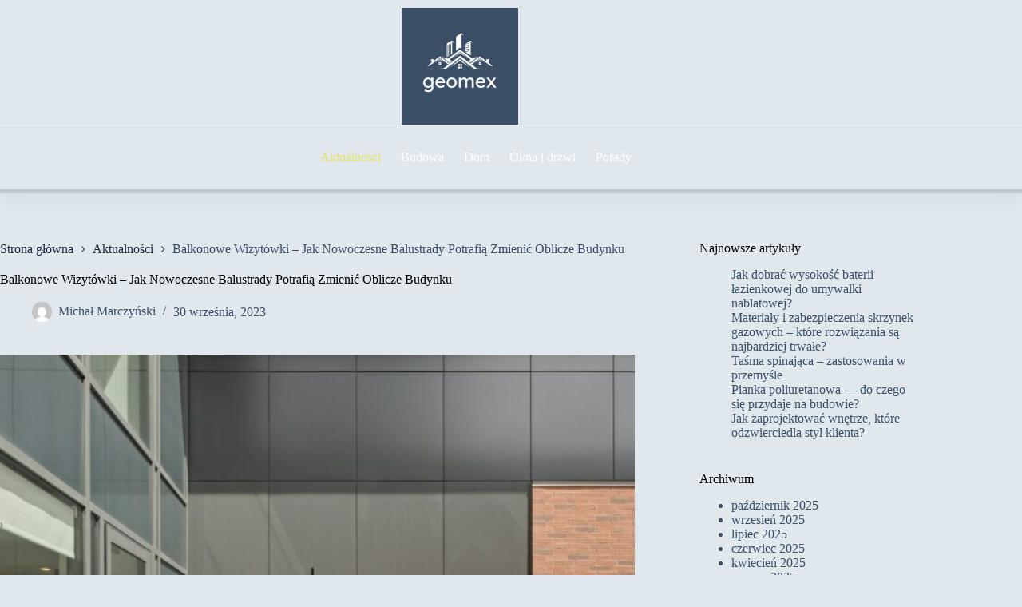

--- FILE ---
content_type: text/html; charset=UTF-8
request_url: https://geomex.com.pl/balkonowe-wizytowki-jak-nowoczesne-balustrady-potrafia-zmienic-oblicze-budynku-3/
body_size: 20566
content:
<!doctype html>
<html lang="pl-PL" prefix="og: https://ogp.me/ns#">
<head>
	
	<meta charset="UTF-8">
	<meta name="viewport" content="width=device-width, initial-scale=1, maximum-scale=5, viewport-fit=cover">
	<link rel="profile" href="https://gmpg.org/xfn/11">

	
<!-- Optymalizacja wyszukiwarek według Rank Math - https://rankmath.com/ -->
<title>Balkonowe Wizytówki - Jak Nowoczesne Balustrady Potrafią Zmienić Oblicze Budynku</title>
<meta name="description" content="Balkonowe wizytówki to nie tylko elementy dekoracyjne, ale również ważne elementy bezpieczeństwa i funkcjonalności budynku. Nowoczesne balustrady balkonowe"/>
<meta name="robots" content="follow, index, max-snippet:-1, max-video-preview:-1, max-image-preview:large"/>
<link rel="canonical" href="https://geomex.com.pl/balkonowe-wizytowki-jak-nowoczesne-balustrady-potrafia-zmienic-oblicze-budynku-3/" />
<meta property="og:locale" content="pl_PL" />
<meta property="og:type" content="article" />
<meta property="og:title" content="Balkonowe Wizytówki - Jak Nowoczesne Balustrady Potrafią Zmienić Oblicze Budynku" />
<meta property="og:description" content="Balkonowe wizytówki to nie tylko elementy dekoracyjne, ale również ważne elementy bezpieczeństwa i funkcjonalności budynku. Nowoczesne balustrady balkonowe" />
<meta property="og:url" content="https://geomex.com.pl/balkonowe-wizytowki-jak-nowoczesne-balustrady-potrafia-zmienic-oblicze-budynku-3/" />
<meta property="og:site_name" content="WordPress" />
<meta property="article:section" content="Aktualności" />
<meta property="og:updated_time" content="2025-10-27T14:09:42+00:00" />
<meta property="og:image" content="https://geomex.com.pl/wp-content/uploads/2025/10/balkonowe-wizytowki-jak-nowoczesne-balustrady-potrafia-zmienic-oblicze-budynku-2.jpg" />
<meta property="og:image:secure_url" content="https://geomex.com.pl/wp-content/uploads/2025/10/balkonowe-wizytowki-jak-nowoczesne-balustrady-potrafia-zmienic-oblicze-budynku-2.jpg" />
<meta property="og:image:width" content="1600" />
<meta property="og:image:height" content="1067" />
<meta property="og:image:alt" content="Balkonowe Wizytówki - Jak Nowoczesne Balustrady Potrafią Zmienić Oblicze Budynku" />
<meta property="og:image:type" content="image/jpeg" />
<meta property="article:published_time" content="2023-09-30T11:53:15+00:00" />
<meta property="article:modified_time" content="2025-10-27T14:09:42+00:00" />
<meta name="twitter:card" content="summary_large_image" />
<meta name="twitter:title" content="Balkonowe Wizytówki - Jak Nowoczesne Balustrady Potrafią Zmienić Oblicze Budynku" />
<meta name="twitter:description" content="Balkonowe wizytówki to nie tylko elementy dekoracyjne, ale również ważne elementy bezpieczeństwa i funkcjonalności budynku. Nowoczesne balustrady balkonowe" />
<meta name="twitter:image" content="https://geomex.com.pl/wp-content/uploads/2025/10/balkonowe-wizytowki-jak-nowoczesne-balustrady-potrafia-zmienic-oblicze-budynku-2.jpg" />
<meta name="twitter:label1" content="Napisane przez" />
<meta name="twitter:data1" content="Michał Marczyński" />
<meta name="twitter:label2" content="Czas czytania" />
<meta name="twitter:data2" content="4 minuty" />
<script type="application/ld+json" class="rank-math-schema">{"@context":"https://schema.org","@graph":[{"@type":["Person","Organization"],"@id":"https://geomex.com.pl/#person","name":"WordPress","logo":{"@type":"ImageObject","@id":"https://geomex.com.pl/#logo","url":"https://geomex.com.pl/wp-content/uploads/2023/09/geomex-logo-150x150.png","contentUrl":"https://geomex.com.pl/wp-content/uploads/2023/09/geomex-logo-150x150.png","caption":"WordPress","inLanguage":"pl-PL"},"image":{"@type":"ImageObject","@id":"https://geomex.com.pl/#logo","url":"https://geomex.com.pl/wp-content/uploads/2023/09/geomex-logo-150x150.png","contentUrl":"https://geomex.com.pl/wp-content/uploads/2023/09/geomex-logo-150x150.png","caption":"WordPress","inLanguage":"pl-PL"}},{"@type":"WebSite","@id":"https://geomex.com.pl/#website","url":"https://geomex.com.pl","name":"WordPress","publisher":{"@id":"https://geomex.com.pl/#person"},"inLanguage":"pl-PL"},{"@type":"ImageObject","@id":"https://geomex.com.pl/wp-content/uploads/2025/10/balkonowe-wizytowki-jak-nowoczesne-balustrady-potrafia-zmienic-oblicze-budynku-2.jpg","url":"https://geomex.com.pl/wp-content/uploads/2025/10/balkonowe-wizytowki-jak-nowoczesne-balustrady-potrafia-zmienic-oblicze-budynku-2.jpg","width":"1600","height":"1067","caption":"Balkonowe Wizyt\u00f3wki - Jak Nowoczesne Balustrady Potrafi\u0105 Zmieni\u0107 Oblicze Budynku","inLanguage":"pl-PL"},{"@type":"BreadcrumbList","@id":"https://geomex.com.pl/balkonowe-wizytowki-jak-nowoczesne-balustrady-potrafia-zmienic-oblicze-budynku-3/#breadcrumb","itemListElement":[{"@type":"ListItem","position":"1","item":{"@id":"https://geomex.com.pl","name":"Strona g\u0142\u00f3wna"}},{"@type":"ListItem","position":"2","item":{"@id":"https://geomex.com.pl/kategoria/aktualnosci/","name":"Aktualno\u015bci"}},{"@type":"ListItem","position":"3","item":{"@id":"https://geomex.com.pl/balkonowe-wizytowki-jak-nowoczesne-balustrady-potrafia-zmienic-oblicze-budynku-3/","name":"Balkonowe Wizyt\u00f3wki &#8211; Jak Nowoczesne Balustrady Potrafi\u0105 Zmieni\u0107 Oblicze Budynku"}}]},{"@type":"WebPage","@id":"https://geomex.com.pl/balkonowe-wizytowki-jak-nowoczesne-balustrady-potrafia-zmienic-oblicze-budynku-3/#webpage","url":"https://geomex.com.pl/balkonowe-wizytowki-jak-nowoczesne-balustrady-potrafia-zmienic-oblicze-budynku-3/","name":"Balkonowe Wizyt\u00f3wki - Jak Nowoczesne Balustrady Potrafi\u0105 Zmieni\u0107 Oblicze Budynku","datePublished":"2023-09-30T11:53:15+00:00","dateModified":"2025-10-27T14:09:42+00:00","isPartOf":{"@id":"https://geomex.com.pl/#website"},"primaryImageOfPage":{"@id":"https://geomex.com.pl/wp-content/uploads/2025/10/balkonowe-wizytowki-jak-nowoczesne-balustrady-potrafia-zmienic-oblicze-budynku-2.jpg"},"inLanguage":"pl-PL","breadcrumb":{"@id":"https://geomex.com.pl/balkonowe-wizytowki-jak-nowoczesne-balustrady-potrafia-zmienic-oblicze-budynku-3/#breadcrumb"}},{"@type":"Person","@id":"https://geomex.com.pl/balkonowe-wizytowki-jak-nowoczesne-balustrady-potrafia-zmienic-oblicze-budynku-3/#author","name":"Micha\u0142 Marczy\u0144ski","image":{"@type":"ImageObject","@id":"https://secure.gravatar.com/avatar/7d9596b36862ebcfb3f15f0ae466cb194cf5a217024c49a9bd779dc89b146787?s=96&amp;d=mm&amp;r=g","url":"https://secure.gravatar.com/avatar/7d9596b36862ebcfb3f15f0ae466cb194cf5a217024c49a9bd779dc89b146787?s=96&amp;d=mm&amp;r=g","caption":"Micha\u0142 Marczy\u0144ski","inLanguage":"pl-PL"},"sameAs":["https://geomex.com.pl"]},{"@type":"BlogPosting","headline":"Balkonowe Wizyt\u00f3wki - Jak Nowoczesne Balustrady Potrafi\u0105 Zmieni\u0107 Oblicze Budynku","datePublished":"2023-09-30T11:53:15+00:00","dateModified":"2025-10-27T14:09:42+00:00","articleSection":"Aktualno\u015bci","author":{"@id":"https://geomex.com.pl/balkonowe-wizytowki-jak-nowoczesne-balustrady-potrafia-zmienic-oblicze-budynku-3/#author","name":"Micha\u0142 Marczy\u0144ski"},"publisher":{"@id":"https://geomex.com.pl/#person"},"description":"Balkonowe wizyt\u00f3wki to nie tylko elementy dekoracyjne, ale r\u00f3wnie\u017c wa\u017cne elementy bezpiecze\u0144stwa i funkcjonalno\u015bci budynku. Nowoczesne balustrady balkonowe","name":"Balkonowe Wizyt\u00f3wki - Jak Nowoczesne Balustrady Potrafi\u0105 Zmieni\u0107 Oblicze Budynku","@id":"https://geomex.com.pl/balkonowe-wizytowki-jak-nowoczesne-balustrady-potrafia-zmienic-oblicze-budynku-3/#richSnippet","isPartOf":{"@id":"https://geomex.com.pl/balkonowe-wizytowki-jak-nowoczesne-balustrady-potrafia-zmienic-oblicze-budynku-3/#webpage"},"image":{"@id":"https://geomex.com.pl/wp-content/uploads/2025/10/balkonowe-wizytowki-jak-nowoczesne-balustrady-potrafia-zmienic-oblicze-budynku-2.jpg"},"inLanguage":"pl-PL","mainEntityOfPage":{"@id":"https://geomex.com.pl/balkonowe-wizytowki-jak-nowoczesne-balustrady-potrafia-zmienic-oblicze-budynku-3/#webpage"}}]}</script>
<!-- /Wtyczka Rank Math WordPress SEO -->

<link rel="alternate" type="application/rss+xml" title="Geomex &raquo; Kanał z wpisami" href="https://geomex.com.pl/feed/" />
<link rel="alternate" type="application/rss+xml" title="Geomex &raquo; Kanał z komentarzami" href="https://geomex.com.pl/comments/feed/" />
<link rel="alternate" type="application/rss+xml" title="Geomex &raquo; Balkonowe Wizytówki &#8211; Jak Nowoczesne Balustrady Potrafią Zmienić Oblicze Budynku Kanał z komentarzami" href="https://geomex.com.pl/balkonowe-wizytowki-jak-nowoczesne-balustrady-potrafia-zmienic-oblicze-budynku-3/feed/" />
<link rel="alternate" title="oEmbed (JSON)" type="application/json+oembed" href="https://geomex.com.pl/wp-json/oembed/1.0/embed?url=https%3A%2F%2Fgeomex.com.pl%2Fbalkonowe-wizytowki-jak-nowoczesne-balustrady-potrafia-zmienic-oblicze-budynku-3%2F" />
<link rel="alternate" title="oEmbed (XML)" type="text/xml+oembed" href="https://geomex.com.pl/wp-json/oembed/1.0/embed?url=https%3A%2F%2Fgeomex.com.pl%2Fbalkonowe-wizytowki-jak-nowoczesne-balustrady-potrafia-zmienic-oblicze-budynku-3%2F&#038;format=xml" />
<style id='wp-img-auto-sizes-contain-inline-css'>
img:is([sizes=auto i],[sizes^="auto," i]){contain-intrinsic-size:3000px 1500px}
/*# sourceURL=wp-img-auto-sizes-contain-inline-css */
</style>
<style id='wp-block-library-inline-css'>
:root{--wp-block-synced-color:#7a00df;--wp-block-synced-color--rgb:122,0,223;--wp-bound-block-color:var(--wp-block-synced-color);--wp-editor-canvas-background:#ddd;--wp-admin-theme-color:#007cba;--wp-admin-theme-color--rgb:0,124,186;--wp-admin-theme-color-darker-10:#006ba1;--wp-admin-theme-color-darker-10--rgb:0,107,160.5;--wp-admin-theme-color-darker-20:#005a87;--wp-admin-theme-color-darker-20--rgb:0,90,135;--wp-admin-border-width-focus:2px}@media (min-resolution:192dpi){:root{--wp-admin-border-width-focus:1.5px}}.wp-element-button{cursor:pointer}:root .has-very-light-gray-background-color{background-color:#eee}:root .has-very-dark-gray-background-color{background-color:#313131}:root .has-very-light-gray-color{color:#eee}:root .has-very-dark-gray-color{color:#313131}:root .has-vivid-green-cyan-to-vivid-cyan-blue-gradient-background{background:linear-gradient(135deg,#00d084,#0693e3)}:root .has-purple-crush-gradient-background{background:linear-gradient(135deg,#34e2e4,#4721fb 50%,#ab1dfe)}:root .has-hazy-dawn-gradient-background{background:linear-gradient(135deg,#faaca8,#dad0ec)}:root .has-subdued-olive-gradient-background{background:linear-gradient(135deg,#fafae1,#67a671)}:root .has-atomic-cream-gradient-background{background:linear-gradient(135deg,#fdd79a,#004a59)}:root .has-nightshade-gradient-background{background:linear-gradient(135deg,#330968,#31cdcf)}:root .has-midnight-gradient-background{background:linear-gradient(135deg,#020381,#2874fc)}:root{--wp--preset--font-size--normal:16px;--wp--preset--font-size--huge:42px}.has-regular-font-size{font-size:1em}.has-larger-font-size{font-size:2.625em}.has-normal-font-size{font-size:var(--wp--preset--font-size--normal)}.has-huge-font-size{font-size:var(--wp--preset--font-size--huge)}.has-text-align-center{text-align:center}.has-text-align-left{text-align:left}.has-text-align-right{text-align:right}.has-fit-text{white-space:nowrap!important}#end-resizable-editor-section{display:none}.aligncenter{clear:both}.items-justified-left{justify-content:flex-start}.items-justified-center{justify-content:center}.items-justified-right{justify-content:flex-end}.items-justified-space-between{justify-content:space-between}.screen-reader-text{border:0;clip-path:inset(50%);height:1px;margin:-1px;overflow:hidden;padding:0;position:absolute;width:1px;word-wrap:normal!important}.screen-reader-text:focus{background-color:#ddd;clip-path:none;color:#444;display:block;font-size:1em;height:auto;left:5px;line-height:normal;padding:15px 23px 14px;text-decoration:none;top:5px;width:auto;z-index:100000}html :where(.has-border-color){border-style:solid}html :where([style*=border-top-color]){border-top-style:solid}html :where([style*=border-right-color]){border-right-style:solid}html :where([style*=border-bottom-color]){border-bottom-style:solid}html :where([style*=border-left-color]){border-left-style:solid}html :where([style*=border-width]){border-style:solid}html :where([style*=border-top-width]){border-top-style:solid}html :where([style*=border-right-width]){border-right-style:solid}html :where([style*=border-bottom-width]){border-bottom-style:solid}html :where([style*=border-left-width]){border-left-style:solid}html :where(img[class*=wp-image-]){height:auto;max-width:100%}:where(figure){margin:0 0 1em}html :where(.is-position-sticky){--wp-admin--admin-bar--position-offset:var(--wp-admin--admin-bar--height,0px)}@media screen and (max-width:600px){html :where(.is-position-sticky){--wp-admin--admin-bar--position-offset:0px}}

/*# sourceURL=wp-block-library-inline-css */
</style><style id='wp-block-archives-inline-css'>
.wp-block-archives{box-sizing:border-box}.wp-block-archives-dropdown label{display:block}
/*# sourceURL=https://geomex.com.pl/wp-includes/blocks/archives/style.min.css */
</style>
<style id='wp-block-heading-inline-css'>
h1:where(.wp-block-heading).has-background,h2:where(.wp-block-heading).has-background,h3:where(.wp-block-heading).has-background,h4:where(.wp-block-heading).has-background,h5:where(.wp-block-heading).has-background,h6:where(.wp-block-heading).has-background{padding:1.25em 2.375em}h1.has-text-align-left[style*=writing-mode]:where([style*=vertical-lr]),h1.has-text-align-right[style*=writing-mode]:where([style*=vertical-rl]),h2.has-text-align-left[style*=writing-mode]:where([style*=vertical-lr]),h2.has-text-align-right[style*=writing-mode]:where([style*=vertical-rl]),h3.has-text-align-left[style*=writing-mode]:where([style*=vertical-lr]),h3.has-text-align-right[style*=writing-mode]:where([style*=vertical-rl]),h4.has-text-align-left[style*=writing-mode]:where([style*=vertical-lr]),h4.has-text-align-right[style*=writing-mode]:where([style*=vertical-rl]),h5.has-text-align-left[style*=writing-mode]:where([style*=vertical-lr]),h5.has-text-align-right[style*=writing-mode]:where([style*=vertical-rl]),h6.has-text-align-left[style*=writing-mode]:where([style*=vertical-lr]),h6.has-text-align-right[style*=writing-mode]:where([style*=vertical-rl]){rotate:180deg}
/*# sourceURL=https://geomex.com.pl/wp-includes/blocks/heading/style.min.css */
</style>
<style id='wp-block-latest-posts-inline-css'>
.wp-block-latest-posts{box-sizing:border-box}.wp-block-latest-posts.alignleft{margin-right:2em}.wp-block-latest-posts.alignright{margin-left:2em}.wp-block-latest-posts.wp-block-latest-posts__list{list-style:none}.wp-block-latest-posts.wp-block-latest-posts__list li{clear:both;overflow-wrap:break-word}.wp-block-latest-posts.is-grid{display:flex;flex-wrap:wrap}.wp-block-latest-posts.is-grid li{margin:0 1.25em 1.25em 0;width:100%}@media (min-width:600px){.wp-block-latest-posts.columns-2 li{width:calc(50% - .625em)}.wp-block-latest-posts.columns-2 li:nth-child(2n){margin-right:0}.wp-block-latest-posts.columns-3 li{width:calc(33.33333% - .83333em)}.wp-block-latest-posts.columns-3 li:nth-child(3n){margin-right:0}.wp-block-latest-posts.columns-4 li{width:calc(25% - .9375em)}.wp-block-latest-posts.columns-4 li:nth-child(4n){margin-right:0}.wp-block-latest-posts.columns-5 li{width:calc(20% - 1em)}.wp-block-latest-posts.columns-5 li:nth-child(5n){margin-right:0}.wp-block-latest-posts.columns-6 li{width:calc(16.66667% - 1.04167em)}.wp-block-latest-posts.columns-6 li:nth-child(6n){margin-right:0}}:root :where(.wp-block-latest-posts.is-grid){padding:0}:root :where(.wp-block-latest-posts.wp-block-latest-posts__list){padding-left:0}.wp-block-latest-posts__post-author,.wp-block-latest-posts__post-date{display:block;font-size:.8125em}.wp-block-latest-posts__post-excerpt,.wp-block-latest-posts__post-full-content{margin-bottom:1em;margin-top:.5em}.wp-block-latest-posts__featured-image a{display:inline-block}.wp-block-latest-posts__featured-image img{height:auto;max-width:100%;width:auto}.wp-block-latest-posts__featured-image.alignleft{float:left;margin-right:1em}.wp-block-latest-posts__featured-image.alignright{float:right;margin-left:1em}.wp-block-latest-posts__featured-image.aligncenter{margin-bottom:1em;text-align:center}
/*# sourceURL=https://geomex.com.pl/wp-includes/blocks/latest-posts/style.min.css */
</style>
<style id='wp-block-group-inline-css'>
.wp-block-group{box-sizing:border-box}:where(.wp-block-group.wp-block-group-is-layout-constrained){position:relative}
/*# sourceURL=https://geomex.com.pl/wp-includes/blocks/group/style.min.css */
</style>
<style id='wp-block-paragraph-inline-css'>
.is-small-text{font-size:.875em}.is-regular-text{font-size:1em}.is-large-text{font-size:2.25em}.is-larger-text{font-size:3em}.has-drop-cap:not(:focus):first-letter{float:left;font-size:8.4em;font-style:normal;font-weight:100;line-height:.68;margin:.05em .1em 0 0;text-transform:uppercase}body.rtl .has-drop-cap:not(:focus):first-letter{float:none;margin-left:.1em}p.has-drop-cap.has-background{overflow:hidden}:root :where(p.has-background){padding:1.25em 2.375em}:where(p.has-text-color:not(.has-link-color)) a{color:inherit}p.has-text-align-left[style*="writing-mode:vertical-lr"],p.has-text-align-right[style*="writing-mode:vertical-rl"]{rotate:180deg}
/*# sourceURL=https://geomex.com.pl/wp-includes/blocks/paragraph/style.min.css */
</style>
<style id='global-styles-inline-css'>
:root{--wp--preset--aspect-ratio--square: 1;--wp--preset--aspect-ratio--4-3: 4/3;--wp--preset--aspect-ratio--3-4: 3/4;--wp--preset--aspect-ratio--3-2: 3/2;--wp--preset--aspect-ratio--2-3: 2/3;--wp--preset--aspect-ratio--16-9: 16/9;--wp--preset--aspect-ratio--9-16: 9/16;--wp--preset--color--black: #000000;--wp--preset--color--cyan-bluish-gray: #abb8c3;--wp--preset--color--white: #ffffff;--wp--preset--color--pale-pink: #f78da7;--wp--preset--color--vivid-red: #cf2e2e;--wp--preset--color--luminous-vivid-orange: #ff6900;--wp--preset--color--luminous-vivid-amber: #fcb900;--wp--preset--color--light-green-cyan: #7bdcb5;--wp--preset--color--vivid-green-cyan: #00d084;--wp--preset--color--pale-cyan-blue: #8ed1fc;--wp--preset--color--vivid-cyan-blue: #0693e3;--wp--preset--color--vivid-purple: #9b51e0;--wp--preset--color--palette-color-1: var(--theme-palette-color-1, #2872fa);--wp--preset--color--palette-color-2: var(--theme-palette-color-2, #1559ed);--wp--preset--color--palette-color-3: var(--theme-palette-color-3, #3A4F66);--wp--preset--color--palette-color-4: var(--theme-palette-color-4, #192a3d);--wp--preset--color--palette-color-5: var(--theme-palette-color-5, #e1e8ed);--wp--preset--color--palette-color-6: var(--theme-palette-color-6, #f2f5f7);--wp--preset--color--palette-color-7: var(--theme-palette-color-7, #FAFBFC);--wp--preset--color--palette-color-8: var(--theme-palette-color-8, #ffffff);--wp--preset--gradient--vivid-cyan-blue-to-vivid-purple: linear-gradient(135deg,rgb(6,147,227) 0%,rgb(155,81,224) 100%);--wp--preset--gradient--light-green-cyan-to-vivid-green-cyan: linear-gradient(135deg,rgb(122,220,180) 0%,rgb(0,208,130) 100%);--wp--preset--gradient--luminous-vivid-amber-to-luminous-vivid-orange: linear-gradient(135deg,rgb(252,185,0) 0%,rgb(255,105,0) 100%);--wp--preset--gradient--luminous-vivid-orange-to-vivid-red: linear-gradient(135deg,rgb(255,105,0) 0%,rgb(207,46,46) 100%);--wp--preset--gradient--very-light-gray-to-cyan-bluish-gray: linear-gradient(135deg,rgb(238,238,238) 0%,rgb(169,184,195) 100%);--wp--preset--gradient--cool-to-warm-spectrum: linear-gradient(135deg,rgb(74,234,220) 0%,rgb(151,120,209) 20%,rgb(207,42,186) 40%,rgb(238,44,130) 60%,rgb(251,105,98) 80%,rgb(254,248,76) 100%);--wp--preset--gradient--blush-light-purple: linear-gradient(135deg,rgb(255,206,236) 0%,rgb(152,150,240) 100%);--wp--preset--gradient--blush-bordeaux: linear-gradient(135deg,rgb(254,205,165) 0%,rgb(254,45,45) 50%,rgb(107,0,62) 100%);--wp--preset--gradient--luminous-dusk: linear-gradient(135deg,rgb(255,203,112) 0%,rgb(199,81,192) 50%,rgb(65,88,208) 100%);--wp--preset--gradient--pale-ocean: linear-gradient(135deg,rgb(255,245,203) 0%,rgb(182,227,212) 50%,rgb(51,167,181) 100%);--wp--preset--gradient--electric-grass: linear-gradient(135deg,rgb(202,248,128) 0%,rgb(113,206,126) 100%);--wp--preset--gradient--midnight: linear-gradient(135deg,rgb(2,3,129) 0%,rgb(40,116,252) 100%);--wp--preset--gradient--juicy-peach: linear-gradient(to right, #ffecd2 0%, #fcb69f 100%);--wp--preset--gradient--young-passion: linear-gradient(to right, #ff8177 0%, #ff867a 0%, #ff8c7f 21%, #f99185 52%, #cf556c 78%, #b12a5b 100%);--wp--preset--gradient--true-sunset: linear-gradient(to right, #fa709a 0%, #fee140 100%);--wp--preset--gradient--morpheus-den: linear-gradient(to top, #30cfd0 0%, #330867 100%);--wp--preset--gradient--plum-plate: linear-gradient(135deg, #667eea 0%, #764ba2 100%);--wp--preset--gradient--aqua-splash: linear-gradient(15deg, #13547a 0%, #80d0c7 100%);--wp--preset--gradient--love-kiss: linear-gradient(to top, #ff0844 0%, #ffb199 100%);--wp--preset--gradient--new-retrowave: linear-gradient(to top, #3b41c5 0%, #a981bb 49%, #ffc8a9 100%);--wp--preset--gradient--plum-bath: linear-gradient(to top, #cc208e 0%, #6713d2 100%);--wp--preset--gradient--high-flight: linear-gradient(to right, #0acffe 0%, #495aff 100%);--wp--preset--gradient--teen-party: linear-gradient(-225deg, #FF057C 0%, #8D0B93 50%, #321575 100%);--wp--preset--gradient--fabled-sunset: linear-gradient(-225deg, #231557 0%, #44107A 29%, #FF1361 67%, #FFF800 100%);--wp--preset--gradient--arielle-smile: radial-gradient(circle 248px at center, #16d9e3 0%, #30c7ec 47%, #46aef7 100%);--wp--preset--gradient--itmeo-branding: linear-gradient(180deg, #2af598 0%, #009efd 100%);--wp--preset--gradient--deep-blue: linear-gradient(to right, #6a11cb 0%, #2575fc 100%);--wp--preset--gradient--strong-bliss: linear-gradient(to right, #f78ca0 0%, #f9748f 19%, #fd868c 60%, #fe9a8b 100%);--wp--preset--gradient--sweet-period: linear-gradient(to top, #3f51b1 0%, #5a55ae 13%, #7b5fac 25%, #8f6aae 38%, #a86aa4 50%, #cc6b8e 62%, #f18271 75%, #f3a469 87%, #f7c978 100%);--wp--preset--gradient--purple-division: linear-gradient(to top, #7028e4 0%, #e5b2ca 100%);--wp--preset--gradient--cold-evening: linear-gradient(to top, #0c3483 0%, #a2b6df 100%, #6b8cce 100%, #a2b6df 100%);--wp--preset--gradient--mountain-rock: linear-gradient(to right, #868f96 0%, #596164 100%);--wp--preset--gradient--desert-hump: linear-gradient(to top, #c79081 0%, #dfa579 100%);--wp--preset--gradient--ethernal-constance: linear-gradient(to top, #09203f 0%, #537895 100%);--wp--preset--gradient--happy-memories: linear-gradient(-60deg, #ff5858 0%, #f09819 100%);--wp--preset--gradient--grown-early: linear-gradient(to top, #0ba360 0%, #3cba92 100%);--wp--preset--gradient--morning-salad: linear-gradient(-225deg, #B7F8DB 0%, #50A7C2 100%);--wp--preset--gradient--night-call: linear-gradient(-225deg, #AC32E4 0%, #7918F2 48%, #4801FF 100%);--wp--preset--gradient--mind-crawl: linear-gradient(-225deg, #473B7B 0%, #3584A7 51%, #30D2BE 100%);--wp--preset--gradient--angel-care: linear-gradient(-225deg, #FFE29F 0%, #FFA99F 48%, #FF719A 100%);--wp--preset--gradient--juicy-cake: linear-gradient(to top, #e14fad 0%, #f9d423 100%);--wp--preset--gradient--rich-metal: linear-gradient(to right, #d7d2cc 0%, #304352 100%);--wp--preset--gradient--mole-hall: linear-gradient(-20deg, #616161 0%, #9bc5c3 100%);--wp--preset--gradient--cloudy-knoxville: linear-gradient(120deg, #fdfbfb 0%, #ebedee 100%);--wp--preset--gradient--soft-grass: linear-gradient(to top, #c1dfc4 0%, #deecdd 100%);--wp--preset--gradient--saint-petersburg: linear-gradient(135deg, #f5f7fa 0%, #c3cfe2 100%);--wp--preset--gradient--everlasting-sky: linear-gradient(135deg, #fdfcfb 0%, #e2d1c3 100%);--wp--preset--gradient--kind-steel: linear-gradient(-20deg, #e9defa 0%, #fbfcdb 100%);--wp--preset--gradient--over-sun: linear-gradient(60deg, #abecd6 0%, #fbed96 100%);--wp--preset--gradient--premium-white: linear-gradient(to top, #d5d4d0 0%, #d5d4d0 1%, #eeeeec 31%, #efeeec 75%, #e9e9e7 100%);--wp--preset--gradient--clean-mirror: linear-gradient(45deg, #93a5cf 0%, #e4efe9 100%);--wp--preset--gradient--wild-apple: linear-gradient(to top, #d299c2 0%, #fef9d7 100%);--wp--preset--gradient--snow-again: linear-gradient(to top, #e6e9f0 0%, #eef1f5 100%);--wp--preset--gradient--confident-cloud: linear-gradient(to top, #dad4ec 0%, #dad4ec 1%, #f3e7e9 100%);--wp--preset--gradient--glass-water: linear-gradient(to top, #dfe9f3 0%, white 100%);--wp--preset--gradient--perfect-white: linear-gradient(-225deg, #E3FDF5 0%, #FFE6FA 100%);--wp--preset--font-size--small: 13px;--wp--preset--font-size--medium: 20px;--wp--preset--font-size--large: clamp(22px, 1.375rem + ((1vw - 3.2px) * 0.625), 30px);--wp--preset--font-size--x-large: clamp(30px, 1.875rem + ((1vw - 3.2px) * 1.563), 50px);--wp--preset--font-size--xx-large: clamp(45px, 2.813rem + ((1vw - 3.2px) * 2.734), 80px);--wp--preset--spacing--20: 0.44rem;--wp--preset--spacing--30: 0.67rem;--wp--preset--spacing--40: 1rem;--wp--preset--spacing--50: 1.5rem;--wp--preset--spacing--60: 2.25rem;--wp--preset--spacing--70: 3.38rem;--wp--preset--spacing--80: 5.06rem;--wp--preset--shadow--natural: 6px 6px 9px rgba(0, 0, 0, 0.2);--wp--preset--shadow--deep: 12px 12px 50px rgba(0, 0, 0, 0.4);--wp--preset--shadow--sharp: 6px 6px 0px rgba(0, 0, 0, 0.2);--wp--preset--shadow--outlined: 6px 6px 0px -3px rgb(255, 255, 255), 6px 6px rgb(0, 0, 0);--wp--preset--shadow--crisp: 6px 6px 0px rgb(0, 0, 0);}:root { --wp--style--global--content-size: var(--theme-block-max-width);--wp--style--global--wide-size: var(--theme-block-wide-max-width); }:where(body) { margin: 0; }.wp-site-blocks > .alignleft { float: left; margin-right: 2em; }.wp-site-blocks > .alignright { float: right; margin-left: 2em; }.wp-site-blocks > .aligncenter { justify-content: center; margin-left: auto; margin-right: auto; }:where(.wp-site-blocks) > * { margin-block-start: var(--theme-content-spacing); margin-block-end: 0; }:where(.wp-site-blocks) > :first-child { margin-block-start: 0; }:where(.wp-site-blocks) > :last-child { margin-block-end: 0; }:root { --wp--style--block-gap: var(--theme-content-spacing); }:root :where(.is-layout-flow) > :first-child{margin-block-start: 0;}:root :where(.is-layout-flow) > :last-child{margin-block-end: 0;}:root :where(.is-layout-flow) > *{margin-block-start: var(--theme-content-spacing);margin-block-end: 0;}:root :where(.is-layout-constrained) > :first-child{margin-block-start: 0;}:root :where(.is-layout-constrained) > :last-child{margin-block-end: 0;}:root :where(.is-layout-constrained) > *{margin-block-start: var(--theme-content-spacing);margin-block-end: 0;}:root :where(.is-layout-flex){gap: var(--theme-content-spacing);}:root :where(.is-layout-grid){gap: var(--theme-content-spacing);}.is-layout-flow > .alignleft{float: left;margin-inline-start: 0;margin-inline-end: 2em;}.is-layout-flow > .alignright{float: right;margin-inline-start: 2em;margin-inline-end: 0;}.is-layout-flow > .aligncenter{margin-left: auto !important;margin-right: auto !important;}.is-layout-constrained > .alignleft{float: left;margin-inline-start: 0;margin-inline-end: 2em;}.is-layout-constrained > .alignright{float: right;margin-inline-start: 2em;margin-inline-end: 0;}.is-layout-constrained > .aligncenter{margin-left: auto !important;margin-right: auto !important;}.is-layout-constrained > :where(:not(.alignleft):not(.alignright):not(.alignfull)){max-width: var(--wp--style--global--content-size);margin-left: auto !important;margin-right: auto !important;}.is-layout-constrained > .alignwide{max-width: var(--wp--style--global--wide-size);}body .is-layout-flex{display: flex;}.is-layout-flex{flex-wrap: wrap;align-items: center;}.is-layout-flex > :is(*, div){margin: 0;}body .is-layout-grid{display: grid;}.is-layout-grid > :is(*, div){margin: 0;}body{padding-top: 0px;padding-right: 0px;padding-bottom: 0px;padding-left: 0px;}:root :where(.wp-element-button, .wp-block-button__link){font-style: inherit;font-weight: inherit;letter-spacing: inherit;text-transform: inherit;}.has-black-color{color: var(--wp--preset--color--black) !important;}.has-cyan-bluish-gray-color{color: var(--wp--preset--color--cyan-bluish-gray) !important;}.has-white-color{color: var(--wp--preset--color--white) !important;}.has-pale-pink-color{color: var(--wp--preset--color--pale-pink) !important;}.has-vivid-red-color{color: var(--wp--preset--color--vivid-red) !important;}.has-luminous-vivid-orange-color{color: var(--wp--preset--color--luminous-vivid-orange) !important;}.has-luminous-vivid-amber-color{color: var(--wp--preset--color--luminous-vivid-amber) !important;}.has-light-green-cyan-color{color: var(--wp--preset--color--light-green-cyan) !important;}.has-vivid-green-cyan-color{color: var(--wp--preset--color--vivid-green-cyan) !important;}.has-pale-cyan-blue-color{color: var(--wp--preset--color--pale-cyan-blue) !important;}.has-vivid-cyan-blue-color{color: var(--wp--preset--color--vivid-cyan-blue) !important;}.has-vivid-purple-color{color: var(--wp--preset--color--vivid-purple) !important;}.has-palette-color-1-color{color: var(--wp--preset--color--palette-color-1) !important;}.has-palette-color-2-color{color: var(--wp--preset--color--palette-color-2) !important;}.has-palette-color-3-color{color: var(--wp--preset--color--palette-color-3) !important;}.has-palette-color-4-color{color: var(--wp--preset--color--palette-color-4) !important;}.has-palette-color-5-color{color: var(--wp--preset--color--palette-color-5) !important;}.has-palette-color-6-color{color: var(--wp--preset--color--palette-color-6) !important;}.has-palette-color-7-color{color: var(--wp--preset--color--palette-color-7) !important;}.has-palette-color-8-color{color: var(--wp--preset--color--palette-color-8) !important;}.has-black-background-color{background-color: var(--wp--preset--color--black) !important;}.has-cyan-bluish-gray-background-color{background-color: var(--wp--preset--color--cyan-bluish-gray) !important;}.has-white-background-color{background-color: var(--wp--preset--color--white) !important;}.has-pale-pink-background-color{background-color: var(--wp--preset--color--pale-pink) !important;}.has-vivid-red-background-color{background-color: var(--wp--preset--color--vivid-red) !important;}.has-luminous-vivid-orange-background-color{background-color: var(--wp--preset--color--luminous-vivid-orange) !important;}.has-luminous-vivid-amber-background-color{background-color: var(--wp--preset--color--luminous-vivid-amber) !important;}.has-light-green-cyan-background-color{background-color: var(--wp--preset--color--light-green-cyan) !important;}.has-vivid-green-cyan-background-color{background-color: var(--wp--preset--color--vivid-green-cyan) !important;}.has-pale-cyan-blue-background-color{background-color: var(--wp--preset--color--pale-cyan-blue) !important;}.has-vivid-cyan-blue-background-color{background-color: var(--wp--preset--color--vivid-cyan-blue) !important;}.has-vivid-purple-background-color{background-color: var(--wp--preset--color--vivid-purple) !important;}.has-palette-color-1-background-color{background-color: var(--wp--preset--color--palette-color-1) !important;}.has-palette-color-2-background-color{background-color: var(--wp--preset--color--palette-color-2) !important;}.has-palette-color-3-background-color{background-color: var(--wp--preset--color--palette-color-3) !important;}.has-palette-color-4-background-color{background-color: var(--wp--preset--color--palette-color-4) !important;}.has-palette-color-5-background-color{background-color: var(--wp--preset--color--palette-color-5) !important;}.has-palette-color-6-background-color{background-color: var(--wp--preset--color--palette-color-6) !important;}.has-palette-color-7-background-color{background-color: var(--wp--preset--color--palette-color-7) !important;}.has-palette-color-8-background-color{background-color: var(--wp--preset--color--palette-color-8) !important;}.has-black-border-color{border-color: var(--wp--preset--color--black) !important;}.has-cyan-bluish-gray-border-color{border-color: var(--wp--preset--color--cyan-bluish-gray) !important;}.has-white-border-color{border-color: var(--wp--preset--color--white) !important;}.has-pale-pink-border-color{border-color: var(--wp--preset--color--pale-pink) !important;}.has-vivid-red-border-color{border-color: var(--wp--preset--color--vivid-red) !important;}.has-luminous-vivid-orange-border-color{border-color: var(--wp--preset--color--luminous-vivid-orange) !important;}.has-luminous-vivid-amber-border-color{border-color: var(--wp--preset--color--luminous-vivid-amber) !important;}.has-light-green-cyan-border-color{border-color: var(--wp--preset--color--light-green-cyan) !important;}.has-vivid-green-cyan-border-color{border-color: var(--wp--preset--color--vivid-green-cyan) !important;}.has-pale-cyan-blue-border-color{border-color: var(--wp--preset--color--pale-cyan-blue) !important;}.has-vivid-cyan-blue-border-color{border-color: var(--wp--preset--color--vivid-cyan-blue) !important;}.has-vivid-purple-border-color{border-color: var(--wp--preset--color--vivid-purple) !important;}.has-palette-color-1-border-color{border-color: var(--wp--preset--color--palette-color-1) !important;}.has-palette-color-2-border-color{border-color: var(--wp--preset--color--palette-color-2) !important;}.has-palette-color-3-border-color{border-color: var(--wp--preset--color--palette-color-3) !important;}.has-palette-color-4-border-color{border-color: var(--wp--preset--color--palette-color-4) !important;}.has-palette-color-5-border-color{border-color: var(--wp--preset--color--palette-color-5) !important;}.has-palette-color-6-border-color{border-color: var(--wp--preset--color--palette-color-6) !important;}.has-palette-color-7-border-color{border-color: var(--wp--preset--color--palette-color-7) !important;}.has-palette-color-8-border-color{border-color: var(--wp--preset--color--palette-color-8) !important;}.has-vivid-cyan-blue-to-vivid-purple-gradient-background{background: var(--wp--preset--gradient--vivid-cyan-blue-to-vivid-purple) !important;}.has-light-green-cyan-to-vivid-green-cyan-gradient-background{background: var(--wp--preset--gradient--light-green-cyan-to-vivid-green-cyan) !important;}.has-luminous-vivid-amber-to-luminous-vivid-orange-gradient-background{background: var(--wp--preset--gradient--luminous-vivid-amber-to-luminous-vivid-orange) !important;}.has-luminous-vivid-orange-to-vivid-red-gradient-background{background: var(--wp--preset--gradient--luminous-vivid-orange-to-vivid-red) !important;}.has-very-light-gray-to-cyan-bluish-gray-gradient-background{background: var(--wp--preset--gradient--very-light-gray-to-cyan-bluish-gray) !important;}.has-cool-to-warm-spectrum-gradient-background{background: var(--wp--preset--gradient--cool-to-warm-spectrum) !important;}.has-blush-light-purple-gradient-background{background: var(--wp--preset--gradient--blush-light-purple) !important;}.has-blush-bordeaux-gradient-background{background: var(--wp--preset--gradient--blush-bordeaux) !important;}.has-luminous-dusk-gradient-background{background: var(--wp--preset--gradient--luminous-dusk) !important;}.has-pale-ocean-gradient-background{background: var(--wp--preset--gradient--pale-ocean) !important;}.has-electric-grass-gradient-background{background: var(--wp--preset--gradient--electric-grass) !important;}.has-midnight-gradient-background{background: var(--wp--preset--gradient--midnight) !important;}.has-juicy-peach-gradient-background{background: var(--wp--preset--gradient--juicy-peach) !important;}.has-young-passion-gradient-background{background: var(--wp--preset--gradient--young-passion) !important;}.has-true-sunset-gradient-background{background: var(--wp--preset--gradient--true-sunset) !important;}.has-morpheus-den-gradient-background{background: var(--wp--preset--gradient--morpheus-den) !important;}.has-plum-plate-gradient-background{background: var(--wp--preset--gradient--plum-plate) !important;}.has-aqua-splash-gradient-background{background: var(--wp--preset--gradient--aqua-splash) !important;}.has-love-kiss-gradient-background{background: var(--wp--preset--gradient--love-kiss) !important;}.has-new-retrowave-gradient-background{background: var(--wp--preset--gradient--new-retrowave) !important;}.has-plum-bath-gradient-background{background: var(--wp--preset--gradient--plum-bath) !important;}.has-high-flight-gradient-background{background: var(--wp--preset--gradient--high-flight) !important;}.has-teen-party-gradient-background{background: var(--wp--preset--gradient--teen-party) !important;}.has-fabled-sunset-gradient-background{background: var(--wp--preset--gradient--fabled-sunset) !important;}.has-arielle-smile-gradient-background{background: var(--wp--preset--gradient--arielle-smile) !important;}.has-itmeo-branding-gradient-background{background: var(--wp--preset--gradient--itmeo-branding) !important;}.has-deep-blue-gradient-background{background: var(--wp--preset--gradient--deep-blue) !important;}.has-strong-bliss-gradient-background{background: var(--wp--preset--gradient--strong-bliss) !important;}.has-sweet-period-gradient-background{background: var(--wp--preset--gradient--sweet-period) !important;}.has-purple-division-gradient-background{background: var(--wp--preset--gradient--purple-division) !important;}.has-cold-evening-gradient-background{background: var(--wp--preset--gradient--cold-evening) !important;}.has-mountain-rock-gradient-background{background: var(--wp--preset--gradient--mountain-rock) !important;}.has-desert-hump-gradient-background{background: var(--wp--preset--gradient--desert-hump) !important;}.has-ethernal-constance-gradient-background{background: var(--wp--preset--gradient--ethernal-constance) !important;}.has-happy-memories-gradient-background{background: var(--wp--preset--gradient--happy-memories) !important;}.has-grown-early-gradient-background{background: var(--wp--preset--gradient--grown-early) !important;}.has-morning-salad-gradient-background{background: var(--wp--preset--gradient--morning-salad) !important;}.has-night-call-gradient-background{background: var(--wp--preset--gradient--night-call) !important;}.has-mind-crawl-gradient-background{background: var(--wp--preset--gradient--mind-crawl) !important;}.has-angel-care-gradient-background{background: var(--wp--preset--gradient--angel-care) !important;}.has-juicy-cake-gradient-background{background: var(--wp--preset--gradient--juicy-cake) !important;}.has-rich-metal-gradient-background{background: var(--wp--preset--gradient--rich-metal) !important;}.has-mole-hall-gradient-background{background: var(--wp--preset--gradient--mole-hall) !important;}.has-cloudy-knoxville-gradient-background{background: var(--wp--preset--gradient--cloudy-knoxville) !important;}.has-soft-grass-gradient-background{background: var(--wp--preset--gradient--soft-grass) !important;}.has-saint-petersburg-gradient-background{background: var(--wp--preset--gradient--saint-petersburg) !important;}.has-everlasting-sky-gradient-background{background: var(--wp--preset--gradient--everlasting-sky) !important;}.has-kind-steel-gradient-background{background: var(--wp--preset--gradient--kind-steel) !important;}.has-over-sun-gradient-background{background: var(--wp--preset--gradient--over-sun) !important;}.has-premium-white-gradient-background{background: var(--wp--preset--gradient--premium-white) !important;}.has-clean-mirror-gradient-background{background: var(--wp--preset--gradient--clean-mirror) !important;}.has-wild-apple-gradient-background{background: var(--wp--preset--gradient--wild-apple) !important;}.has-snow-again-gradient-background{background: var(--wp--preset--gradient--snow-again) !important;}.has-confident-cloud-gradient-background{background: var(--wp--preset--gradient--confident-cloud) !important;}.has-glass-water-gradient-background{background: var(--wp--preset--gradient--glass-water) !important;}.has-perfect-white-gradient-background{background: var(--wp--preset--gradient--perfect-white) !important;}.has-small-font-size{font-size: var(--wp--preset--font-size--small) !important;}.has-medium-font-size{font-size: var(--wp--preset--font-size--medium) !important;}.has-large-font-size{font-size: var(--wp--preset--font-size--large) !important;}.has-x-large-font-size{font-size: var(--wp--preset--font-size--x-large) !important;}.has-xx-large-font-size{font-size: var(--wp--preset--font-size--xx-large) !important;}
/*# sourceURL=global-styles-inline-css */
</style>

<link rel='stylesheet' id='ez-toc-css' href='https://geomex.com.pl/wp-content/plugins/easy-table-of-contents/assets/css/screen.min.css?ver=2.0.75' media='all' />
<style id='ez-toc-inline-css'>
div#ez-toc-container .ez-toc-title {font-size: 120%;}div#ez-toc-container .ez-toc-title {font-weight: 500;}div#ez-toc-container ul li , div#ez-toc-container ul li a {font-size: 95%;}div#ez-toc-container ul li , div#ez-toc-container ul li a {font-weight: 500;}div#ez-toc-container nav ul ul li {font-size: 90%;}
.ez-toc-container-direction {direction: ltr;}.ez-toc-counter ul{counter-reset: item ;}.ez-toc-counter nav ul li a::before {content: counters(item, '.', decimal) '. ';display: inline-block;counter-increment: item;flex-grow: 0;flex-shrink: 0;margin-right: .2em; float: left; }.ez-toc-widget-direction {direction: ltr;}.ez-toc-widget-container ul{counter-reset: item ;}.ez-toc-widget-container nav ul li a::before {content: counters(item, '.', decimal) '. ';display: inline-block;counter-increment: item;flex-grow: 0;flex-shrink: 0;margin-right: .2em; float: left; }
/*# sourceURL=ez-toc-inline-css */
</style>
<link rel='stylesheet' id='ct-main-styles-css' href='https://geomex.com.pl/wp-content/themes/blocksy/static/bundle/main.min.css?ver=2.1.3' media='all' />
<link rel='stylesheet' id='ct-page-title-styles-css' href='https://geomex.com.pl/wp-content/themes/blocksy/static/bundle/page-title.min.css?ver=2.1.3' media='all' />
<link rel='stylesheet' id='ct-sidebar-styles-css' href='https://geomex.com.pl/wp-content/themes/blocksy/static/bundle/sidebar.min.css?ver=2.1.3' media='all' />
<link rel='stylesheet' id='ct-author-box-styles-css' href='https://geomex.com.pl/wp-content/themes/blocksy/static/bundle/author-box.min.css?ver=2.1.3' media='all' />
<link rel='stylesheet' id='ct-posts-nav-styles-css' href='https://geomex.com.pl/wp-content/themes/blocksy/static/bundle/posts-nav.min.css?ver=2.1.3' media='all' />
<script src="https://geomex.com.pl/wp-includes/js/jquery/jquery.min.js?ver=3.7.1" id="jquery-core-js"></script>
<script src="https://geomex.com.pl/wp-includes/js/jquery/jquery-migrate.min.js?ver=3.4.1" id="jquery-migrate-js"></script>
<link rel="https://api.w.org/" href="https://geomex.com.pl/wp-json/" /><link rel="alternate" title="JSON" type="application/json" href="https://geomex.com.pl/wp-json/wp/v2/posts/319" /><link rel="EditURI" type="application/rsd+xml" title="RSD" href="https://geomex.com.pl/xmlrpc.php?rsd" />
<meta name="generator" content="WordPress 6.9" />
<link rel='shortlink' href='https://geomex.com.pl/?p=319' />
<noscript><link rel='stylesheet' href='https://geomex.com.pl/wp-content/themes/blocksy/static/bundle/no-scripts.min.css' type='text/css'></noscript>
<style id="ct-main-styles-inline-css">[data-header*="type-1"] .ct-header [data-row*="bottom"] {--height:80px;background-color:var(--paletteColor4);background-image:none;--theme-border-top:1px solid rgba(255, 255, 255, 0.2);--theme-border-bottom:5px solid rgba(44,62,80,0.2);--theme-box-shadow:0px 10px 20px rgba(44,62,80,0.05);} [data-header*="type-1"] .ct-header [data-row*="bottom"] > div {--theme-border-top:none;--theme-border-bottom:none;} [data-header*="type-1"] .ct-header [data-id="logo"] .site-logo-container {--logo-max-height:146px;} [data-header*="type-1"] .ct-header [data-id="logo"] .site-title {--theme-font-weight:700;--theme-font-size:25px;--theme-line-height:1.5;--theme-link-initial-color:var(--theme-palette-color-4);} [data-header*="type-1"] .ct-header [data-id="logo"] {--margin:10px 0px 0px 0px !important;--horizontal-alignment:center;} [data-header*="type-1"] .ct-header [data-id="menu"] > ul > li > a {--theme-font-weight:700;--theme-text-transform:uppercase;--theme-font-size:16px;--theme-line-height:1.3;--theme-letter-spacing:0.1em;--theme-link-initial-color:#fefefe;--theme-link-hover-color:#e6e265;} [data-header*="type-1"] .ct-header [data-id="menu"] .sub-menu .ct-menu-link {--theme-link-initial-color:var(--theme-palette-color-8);--theme-font-weight:500;--theme-font-size:12px;} [data-header*="type-1"] .ct-header [data-id="menu"] .sub-menu {--dropdown-divider:1px dashed rgba(255, 255, 255, 0.1);--theme-box-shadow:0px 10px 20px rgba(41, 51, 61, 0.1);--theme-border-radius:0px 0px 2px 2px;} [data-header*="type-1"] .ct-header [data-row*="middle"] {--height:120px;background-color:var(--paletteColor3);background-image:none;--theme-border-top:none;--theme-border-bottom:none;--theme-box-shadow:none;} [data-header*="type-1"] .ct-header [data-row*="middle"] > div {--theme-border-top:none;--theme-border-bottom:none;} [data-header*="type-1"] [data-id="mobile-menu"] {--theme-font-weight:700;--theme-font-size:20px;--theme-link-initial-color:#ffffff;--theme-link-hover-color:#dfdf85;--mobile-menu-divider:none;} [data-header*="type-1"] [data-id="mobile-menu"] .sub-menu {--theme-link-initial-color:rgba(255, 255, 255, 0);} [data-header*="type-1"] #offcanvas {--theme-box-shadow:0px 0px 70px rgba(0, 0, 0, 0.35);--side-panel-width:500px;--panel-content-height:100%;} [data-header*="type-1"] #offcanvas .ct-panel-inner {background-color:rgba(18, 21, 25, 0.98);} [data-header*="type-1"] [data-id="trigger"] {--theme-icon-size:18px;} [data-header*="type-1"] {--header-height:200px;} [data-header*="type-1"] .ct-header {background-image:none;} [data-footer*="type-1"] [data-id="copyright"] {--theme-font-weight:400;--theme-font-size:15px;--theme-line-height:1.3;} [data-footer*="type-1"] [data-column="copyright"] {--vertical-alignment:flex-start;} [data-footer*="type-1"] .ct-footer [data-column="menu"] {--horizontal-alignment:flex-end;} [data-footer*="type-1"] .ct-footer [data-id="menu"] ul {--theme-font-weight:700;--theme-text-transform:uppercase;--theme-font-size:16px;--theme-line-height:1.3;} [data-footer*="type-1"] .ct-footer [data-id="menu"] > ul > li > a {--theme-link-initial-color:var(--theme-text-color);} [data-footer*="type-1"] .ct-footer [data-row*="middle"] > div {--container-spacing:70px;--theme-border:none;--theme-border-top:none;--theme-border-bottom:none;--grid-template-columns:repeat(2, 1fr);} [data-footer*="type-1"] .ct-footer [data-row*="middle"] .widget-title {--theme-font-size:11px;} [data-footer*="type-1"] .ct-footer [data-row*="middle"] {--theme-border-top:none;--theme-border-bottom:none;background-color:transparent;} [data-footer*="type-1"] .ct-footer [data-row*="top"] > div {--container-spacing:30px;--theme-border:none;--theme-border-top:none;--theme-border-bottom:none;--grid-template-columns:repeat(2, 1fr);} [data-footer*="type-1"] .ct-footer [data-row*="top"] .widget-title {--theme-font-size:16px;} [data-footer*="type-1"] .ct-footer [data-row*="top"] {--theme-border-top:none;--theme-border-bottom:none;background-color:transparent;} [data-footer*="type-1"] .ct-footer [data-column="widget-area-2"] {--text-horizontal-alignment:right;--horizontal-alignment:flex-end;} [data-footer*="type-1"] .ct-footer {background-color:var(--paletteColor7);}:root {--theme-font-family:var(--theme-font-stack-default);--theme-font-weight:400;--theme-text-transform:none;--theme-text-decoration:none;--theme-font-size:16px;--theme-line-height:1.65;--theme-letter-spacing:0em;--theme-button-font-weight:500;--theme-button-font-size:15px;--has-classic-forms:var(--true);--has-modern-forms:var(--false);--theme-form-field-border-initial-color:var(--theme-border-color);--theme-form-field-border-focus-color:var(--theme-palette-color-1);--theme-form-selection-field-initial-color:var(--theme-border-color);--theme-form-selection-field-active-color:var(--theme-palette-color-1);--theme-palette-color-1:#2872fa;--theme-palette-color-2:#1559ed;--theme-palette-color-3:#3A4F66;--theme-palette-color-4:#192a3d;--theme-palette-color-5:#e1e8ed;--theme-palette-color-6:#f2f5f7;--theme-palette-color-7:#FAFBFC;--theme-palette-color-8:#ffffff;--theme-text-color:var(--theme-palette-color-3);--theme-link-initial-color:var(--theme-palette-color-4);--theme-link-hover-color:var(--theme-palette-color-3);--theme-selection-text-color:#ffffff;--theme-selection-background-color:var(--theme-palette-color-1);--theme-border-color:var(--theme-palette-color-5);--theme-headings-color:#000000;--theme-content-spacing:1.5em;--theme-button-min-height:40px;--theme-button-shadow:none;--theme-button-transform:none;--theme-button-text-initial-color:#ffffff;--theme-button-text-hover-color:#ffffff;--theme-button-background-initial-color:var(--theme-palette-color-3);--theme-button-background-hover-color:var(--theme-palette-color-4);--theme-button-border:none;--theme-button-padding:5px 20px;--theme-normal-container-max-width:1290px;--theme-content-vertical-spacing:60px;--theme-container-edge-spacing:90vw;--theme-narrow-container-max-width:750px;--theme-wide-offset:130px;}h1 {--theme-font-weight:700;--theme-font-size:40px;--theme-line-height:1.5;}h2 {--theme-font-weight:700;--theme-font-size:35px;--theme-line-height:1.5;}h3 {--theme-font-weight:700;--theme-font-size:30px;--theme-line-height:1.5;}h4 {--theme-font-weight:700;--theme-font-size:25px;--theme-line-height:1.5;}h5 {--theme-font-weight:700;--theme-font-size:20px;--theme-line-height:1.5;}h6 {--theme-font-weight:700;--theme-font-size:16px;--theme-line-height:1.5;}.wp-block-pullquote {--theme-font-family:Georgia;--theme-font-weight:600;--theme-font-size:25px;}pre, code, samp, kbd {--theme-font-family:monospace;--theme-font-weight:400;--theme-font-size:16px;}figcaption {--theme-font-size:14px;}.ct-sidebar .widget-title {--theme-font-size:20px;}.ct-breadcrumbs {--theme-font-weight:600;--theme-text-transform:uppercase;--theme-font-size:12px;}body {background-color:var(--theme-palette-color-5);background-image:none;} [data-prefix="single_blog_post"] .entry-header .page-title {--theme-font-size:40px;} [data-prefix="single_blog_post"] .entry-header .entry-meta {--theme-font-weight:600;--theme-text-transform:uppercase;--theme-font-size:12px;--theme-line-height:1.3;} [data-prefix="categories"] .entry-header .page-title {--theme-font-size:40px;} [data-prefix="categories"] .entry-header .entry-meta {--theme-font-weight:600;--theme-text-transform:uppercase;--theme-font-size:12px;--theme-line-height:1.3;} [data-prefix="categories"] .hero-section[data-type="type-1"] {--alignment:left;} [data-prefix="search"] .entry-header .page-title {--theme-font-size:30px;} [data-prefix="search"] .entry-header .entry-meta {--theme-font-weight:600;--theme-text-transform:uppercase;--theme-font-size:12px;--theme-line-height:1.3;} [data-prefix="author"] .entry-header .page-title {--theme-font-size:30px;} [data-prefix="author"] .entry-header .entry-meta {--theme-font-weight:600;--theme-text-transform:uppercase;--theme-font-size:12px;--theme-line-height:1.3;} [data-prefix="author"] .hero-section[data-type="type-2"] {background-color:var(--theme-palette-color-6);background-image:none;--container-padding:50px 0px;} [data-prefix="single_page"] .entry-header .page-title {--theme-font-size:30px;} [data-prefix="single_page"] .entry-header .entry-meta {--theme-font-weight:600;--theme-text-transform:uppercase;--theme-font-size:12px;--theme-line-height:1.3;} [data-prefix="blog"] .entry-card .entry-title {--theme-font-size:24px;--theme-line-height:1.3;} [data-prefix="blog"] .entry-card .entry-meta {--theme-font-weight:600;--theme-text-transform:uppercase;--theme-font-size:12px;} [data-prefix="blog"] .entry-card {background-color:var(--theme-palette-color-8);--theme-box-shadow:0px 12px 18px -6px rgba(34, 56, 101, 0.04);} [data-prefix="blog"] [data-archive="default"] .card-content .entry-meta[data-id="tZ39qH"] {--card-element-spacing:15px;} [data-prefix="blog"] [data-archive="default"] .card-content .ct-media-container {--card-element-spacing:30px;} [data-prefix="blog"] [data-archive="default"] .card-content .entry-meta[data-id="umEIgo"] {--card-element-spacing:15px;}body[data-prefix="blog"] {background-color:var(--theme-palette-color-5);} [data-prefix="categories"] .entry-card .entry-title {--theme-font-size:26px;--theme-line-height:1.3;} [data-prefix="categories"] .entry-card .entry-meta {--theme-font-weight:600;--theme-text-transform:uppercase;--theme-font-size:12px;} [data-prefix="categories"] .entry-card {background-color:var(--theme-palette-color-8);--theme-box-shadow:0px 12px 18px -6px rgba(34, 56, 101, 0.04);} [data-prefix="categories"] [data-archive="default"] .card-content .entry-meta[data-id="wugCbT"] {--card-element-spacing:15px;} [data-prefix="categories"] [data-archive="default"] .card-content .ct-media-container {--card-element-spacing:30px;} [data-prefix="categories"] [data-archive="default"] .card-content .entry-meta[data-id="a7oJZa"] {--card-element-spacing:15px;}body[data-prefix="categories"] {background-color:var(--theme-palette-color-5);} [data-prefix="author"] .entries {--grid-template-columns:repeat(3, minmax(0, 1fr));} [data-prefix="author"] .entry-card .entry-title {--theme-font-size:20px;--theme-line-height:1.3;} [data-prefix="author"] .entry-card .entry-meta {--theme-font-weight:600;--theme-text-transform:uppercase;--theme-font-size:12px;} [data-prefix="author"] .entry-card {background-color:var(--theme-palette-color-8);--theme-box-shadow:0px 12px 18px -6px rgba(34, 56, 101, 0.04);} [data-prefix="search"] .entry-card .entry-title {--theme-font-size:20px;--theme-line-height:1.3;} [data-prefix="search"] .entry-card .entry-meta {--theme-font-weight:600;--theme-text-transform:uppercase;--theme-font-size:12px;} [data-prefix="search"] .entry-card {background-color:var(--theme-palette-color-8);--theme-box-shadow:0px 12px 18px -6px rgba(34, 56, 101, 0.04);} [data-prefix="search"] [data-archive="default"] .card-content .entry-meta[data-id="x7cmWD"] {--card-element-spacing:15px;} [data-prefix="search"] [data-archive="default"] .card-content .ct-media-container {--card-element-spacing:30px;} [data-prefix="search"] [data-archive="default"] .card-content .entry-meta[data-id="GFQotE"] {--card-element-spacing:15px;}body[data-prefix="search"] {background-color:var(--theme-palette-color-5);}form textarea {--theme-form-field-height:170px;}.ct-sidebar {--theme-link-initial-color:var(--theme-text-color);}aside[data-type="type-3"] {--theme-border:1px solid rgba(224, 229, 235, 0.8);}.ct-back-to-top {--theme-icon-color:#ffffff;--theme-icon-hover-color:#ffffff;} [data-prefix="single_blog_post"] .post-navigation {--theme-link-initial-color:var(--theme-text-color);} [data-prefix="single_blog_post"] .ct-related-posts-container {background-color:var(--theme-palette-color-6);} [data-prefix="single_blog_post"] .ct-related-posts .related-entry-title {--theme-font-size:16px;--card-element-spacing:5px;} [data-prefix="single_blog_post"] .ct-related-posts .entry-meta {--theme-font-size:14px;} [data-prefix="single_blog_post"] .ct-related-posts {--grid-template-columns:repeat(3, minmax(0, 1fr));} [data-prefix="single_blog_post"] {background-color:var(--theme-palette-color-5);} [data-prefix="single_blog_post"] [class*="ct-container"] > article[class*="post"] {--has-boxed:var(--false);--has-wide:var(--true);} [data-prefix="single_page"] {background-color:var(--theme-palette-color-6);} [data-prefix="single_page"] [class*="ct-container"] > article[class*="post"] {--has-boxed:var(--false);--has-wide:var(--true);}@media (max-width: 999.98px) {[data-header*="type-1"] .ct-header [data-row*="middle"] {--height:70px;} [data-header*="type-1"] #offcanvas {--side-panel-width:65vw;} [data-header*="type-1"] [data-id="trigger"] {--theme-icon-size:28px;--theme-icon-color:var(--paletteColor7);--theme-icon-hover-color:var(--paletteColor5);} [data-header*="type-1"] {--header-height:70px;} [data-footer*="type-1"] .ct-footer [data-column="menu"] {--horizontal-alignment:center;} [data-footer*="type-1"] .ct-footer [data-row*="middle"] > div {--container-spacing:50px;--grid-template-columns:repeat(2, 1fr);} [data-footer*="type-1"] .ct-footer [data-row*="top"] > div {--grid-template-columns:initial;} [data-prefix="blog"] .entry-card .entry-title {--theme-font-size:20px;} [data-prefix="categories"] .entry-card .entry-title {--theme-font-size:20px;} [data-prefix="author"] .entries {--grid-template-columns:repeat(2, minmax(0, 1fr));} [data-prefix="single_blog_post"] .ct-related-posts {--grid-template-columns:repeat(2, minmax(0, 1fr));}}@media (max-width: 689.98px) {[data-header*="type-1"] #offcanvas {--side-panel-width:90vw;} [data-header*="type-1"] [data-id="trigger"] {--theme-icon-color:#fefefe;} [data-footer*="type-1"] [data-id="copyright"] {--theme-font-size:16px;} [data-footer*="type-1"] .ct-footer [data-row*="middle"] > div {--container-spacing:40px;--grid-template-columns:repeat(2, 1fr);} [data-footer*="type-1"] .ct-footer [data-row*="top"] > div {--grid-template-columns:initial;} [data-footer*="type-1"] .ct-footer [data-column="widget-area-2"] {--vertical-alignment:flex-start;} [data-prefix="blog"] .entry-card .entry-title {--theme-font-size:18px;} [data-prefix="categories"] .entry-card .entry-title {--theme-font-size:18px;} [data-prefix="author"] .entries {--grid-template-columns:repeat(1, minmax(0, 1fr));} [data-prefix="author"] .entry-card .entry-title {--theme-font-size:18px;} [data-prefix="search"] .entry-card .entry-title {--theme-font-size:18px;}:root {--theme-content-vertical-spacing:50px;--theme-container-edge-spacing:88vw;} [data-prefix="single_blog_post"] .ct-related-posts {--grid-template-columns:repeat(1, minmax(0, 1fr));}}</style>
<link rel="icon" href="https://geomex.com.pl/wp-content/uploads/2023/09/cropped-geomex-logo-32x32.png" sizes="32x32" />
<link rel="icon" href="https://geomex.com.pl/wp-content/uploads/2023/09/cropped-geomex-logo-192x192.png" sizes="192x192" />
<link rel="apple-touch-icon" href="https://geomex.com.pl/wp-content/uploads/2023/09/cropped-geomex-logo-180x180.png" />
<meta name="msapplication-TileImage" content="https://geomex.com.pl/wp-content/uploads/2023/09/cropped-geomex-logo-270x270.png" />
	</head>


<body class="wp-singular post-template-default single single-post postid-319 single-format-standard wp-custom-logo wp-embed-responsive wp-theme-blocksy" data-link="type-2" data-prefix="single_blog_post" data-header="type-1" data-footer="type-1" itemscope="itemscope" itemtype="https://schema.org/Blog">

<a class="skip-link screen-reader-text" href="#main">Przejdź do treści</a><div class="ct-drawer-canvas" data-location="start"><div id="offcanvas" class="ct-panel ct-header" data-behaviour="right-side" role="dialog" aria-label="Tryb modalny Offcanvas" inert=""><div class="ct-panel-inner">
		<div class="ct-panel-actions">
			
			<button class="ct-toggle-close" data-type="type-1" aria-label="Zamknij edytor">
				<svg class="ct-icon" width="12" height="12" viewBox="0 0 15 15"><path d="M1 15a1 1 0 01-.71-.29 1 1 0 010-1.41l5.8-5.8-5.8-5.8A1 1 0 011.7.29l5.8 5.8 5.8-5.8a1 1 0 011.41 1.41l-5.8 5.8 5.8 5.8a1 1 0 01-1.41 1.41l-5.8-5.8-5.8 5.8A1 1 0 011 15z"/></svg>
			</button>
		</div>
		<div class="ct-panel-content" data-device="desktop"><div class="ct-panel-content-inner"></div></div><div class="ct-panel-content" data-device="mobile"><div class="ct-panel-content-inner">
<a href="https://geomex.com.pl/" class="site-logo-container" data-id="offcanvas-logo" rel="home" itemprop="url">
			<img width="200" height="200" src="https://geomex.com.pl/wp-content/uploads/2023/09/geomex-logo.png" class="default-logo" alt="Geomex" decoding="async" srcset="https://geomex.com.pl/wp-content/uploads/2023/09/geomex-logo.png 200w, https://geomex.com.pl/wp-content/uploads/2023/09/geomex-logo-150x150.png 150w" sizes="(max-width: 200px) 100vw, 200px" />	</a>


<nav
	class="mobile-menu menu-container"
	data-id="mobile-menu" data-interaction="click" data-toggle-type="type-1" data-submenu-dots="yes"	aria-label="menu mobile">

	<ul id="menu-menu-mobile" class=""><li id="menu-item-51" class="menu-item menu-item-type-taxonomy menu-item-object-category current-post-ancestor current-menu-parent current-post-parent menu-item-51"><a href="https://geomex.com.pl/kategoria/aktualnosci/" class="ct-menu-link">Aktualności</a></li>
<li id="menu-item-52" class="menu-item menu-item-type-taxonomy menu-item-object-category menu-item-52"><a href="https://geomex.com.pl/kategoria/budowa/" class="ct-menu-link">Budowa</a></li>
<li id="menu-item-53" class="menu-item menu-item-type-taxonomy menu-item-object-category menu-item-53"><a href="https://geomex.com.pl/kategoria/dom/" class="ct-menu-link">Dom</a></li>
<li id="menu-item-54" class="menu-item menu-item-type-taxonomy menu-item-object-category menu-item-54"><a href="https://geomex.com.pl/kategoria/okna-i-drzwi/" class="ct-menu-link">Okna i drzwi</a></li>
<li id="menu-item-55" class="menu-item menu-item-type-taxonomy menu-item-object-category menu-item-55"><a href="https://geomex.com.pl/kategoria/porady/" class="ct-menu-link">Porady</a></li>
</ul></nav>

</div></div></div></div></div>
<div id="main-container">
	<header id="header" class="ct-header" data-id="type-1" itemscope="" itemtype="https://schema.org/WPHeader"><div data-device="desktop"><div data-row="middle" data-column-set="1"><div class="ct-container"><div data-column="middle"><div data-items="">
<div	class="site-branding"
	data-id="logo"		itemscope="itemscope" itemtype="https://schema.org/Organization">

			<a href="https://geomex.com.pl/" class="site-logo-container" rel="home" itemprop="url" ><img width="200" height="200" src="https://geomex.com.pl/wp-content/uploads/2023/09/geomex-logo.png" class="default-logo" alt="Geomex" decoding="async" srcset="https://geomex.com.pl/wp-content/uploads/2023/09/geomex-logo.png 200w, https://geomex.com.pl/wp-content/uploads/2023/09/geomex-logo-150x150.png 150w" sizes="(max-width: 200px) 100vw, 200px" /></a>	
	</div>

</div></div></div></div><div data-row="bottom" data-column-set="1"><div class="ct-container"><div data-column="middle"><div data-items="">
<nav
	id="header-menu-1"
	class="header-menu-1 menu-container"
	data-id="menu" data-interaction="hover"	data-menu="type-1"
	data-dropdown="type-1:simple"		data-responsive="no"	itemscope="" itemtype="https://schema.org/SiteNavigationElement"	aria-label="menu top">

	<ul id="menu-menu-top" class="menu"><li id="menu-item-17" class="menu-item menu-item-type-taxonomy menu-item-object-category current-post-ancestor current-menu-parent current-post-parent menu-item-17"><a href="https://geomex.com.pl/kategoria/aktualnosci/" class="ct-menu-link">Aktualności</a></li>
<li id="menu-item-18" class="menu-item menu-item-type-taxonomy menu-item-object-category menu-item-18"><a href="https://geomex.com.pl/kategoria/budowa/" class="ct-menu-link">Budowa</a></li>
<li id="menu-item-19" class="menu-item menu-item-type-taxonomy menu-item-object-category menu-item-19"><a href="https://geomex.com.pl/kategoria/dom/" class="ct-menu-link">Dom</a></li>
<li id="menu-item-20" class="menu-item menu-item-type-taxonomy menu-item-object-category menu-item-20"><a href="https://geomex.com.pl/kategoria/okna-i-drzwi/" class="ct-menu-link">Okna i drzwi</a></li>
<li id="menu-item-21" class="menu-item menu-item-type-taxonomy menu-item-object-category menu-item-21"><a href="https://geomex.com.pl/kategoria/porady/" class="ct-menu-link">Porady</a></li>
</ul></nav>

</div></div></div></div></div><div data-device="mobile"><div data-row="middle" data-column-set="2"><div class="ct-container"><div data-column="start" data-placements="1"><div data-items="primary">
<div	class="site-branding"
	data-id="logo"		>

			<a href="https://geomex.com.pl/" class="site-logo-container" rel="home" itemprop="url" ><img width="200" height="200" src="https://geomex.com.pl/wp-content/uploads/2023/09/geomex-logo.png" class="default-logo" alt="Geomex" decoding="async" srcset="https://geomex.com.pl/wp-content/uploads/2023/09/geomex-logo.png 200w, https://geomex.com.pl/wp-content/uploads/2023/09/geomex-logo-150x150.png 150w" sizes="(max-width: 200px) 100vw, 200px" /></a>	
	</div>

</div></div><div data-column="end" data-placements="1"><div data-items="primary">
<button
	class="ct-header-trigger ct-toggle "
	data-toggle-panel="#offcanvas"
	aria-controls="offcanvas"
	data-design="simple"
	data-label="right"
	aria-label="Menu"
	data-id="trigger">

	<span class="ct-label ct-hidden-sm ct-hidden-md ct-hidden-lg" aria-hidden="true">Menu</span>

	<svg
		class="ct-icon"
		width="18" height="14" viewBox="0 0 18 14"
		data-type="type-1"
		aria-hidden="true">

		<rect y="0.00" width="18" height="1.7" rx="1"/>
		<rect y="6.15" width="18" height="1.7" rx="1"/>
		<rect y="12.3" width="18" height="1.7" rx="1"/>
	</svg>
</button>
</div></div></div></div></div></header>
	<main id="main" class="site-main hfeed" itemscope="itemscope" itemtype="https://schema.org/CreativeWork">

		
	<div
		class="ct-container"
		data-sidebar="right"				data-vertical-spacing="top:bottom">

		
		
	<article
		id="post-319"
		class="post-319 post type-post status-publish format-standard has-post-thumbnail hentry category-aktualnosci">

		
<div class="hero-section is-width-constrained" data-type="type-1">
			<header class="entry-header">
			
			<nav class="ct-breadcrumbs" data-source="default"  itemscope="" itemtype="https://schema.org/BreadcrumbList"><span class="first-item" itemscope="" itemprop="itemListElement" itemtype="https://schema.org/ListItem"><meta itemprop="position" content="1"><a href="https://geomex.com.pl/" itemprop="item"><span itemprop="name">Strona główna</span></a><meta itemprop="url" content="https://geomex.com.pl/"/><svg class="ct-separator" fill="currentColor" width="8" height="8" viewBox="0 0 8 8" aria-hidden="true" focusable="false">
				<path d="M2,6.9L4.8,4L2,1.1L2.6,0l4,4l-4,4L2,6.9z"/>
			</svg></span><span class="item-0"itemscope="" itemprop="itemListElement" itemtype="https://schema.org/ListItem"><meta itemprop="position" content="2"><a href="https://geomex.com.pl/kategoria/aktualnosci/" itemprop="item"><span itemprop="name">Aktualności</span></a><meta itemprop="url" content="https://geomex.com.pl/kategoria/aktualnosci/"/><svg class="ct-separator" fill="currentColor" width="8" height="8" viewBox="0 0 8 8" aria-hidden="true" focusable="false">
				<path d="M2,6.9L4.8,4L2,1.1L2.6,0l4,4l-4,4L2,6.9z"/>
			</svg></span><span class="last-item" aria-current="page" itemscope="" itemprop="itemListElement" itemtype="https://schema.org/ListItem"><meta itemprop="position" content="3"><span itemprop="name">Balkonowe Wizytówki &#8211; Jak Nowoczesne Balustrady Potrafią Zmienić Oblicze Budynku</span><meta itemprop="url" content="https://geomex.com.pl/balkonowe-wizytowki-jak-nowoczesne-balustrady-potrafia-zmienic-oblicze-budynku-3/"/></span>			</nav>

		<h1 class="page-title" itemprop="headline">Balkonowe Wizytówki &#8211; Jak Nowoczesne Balustrady Potrafią Zmienić Oblicze Budynku</h1><ul class="entry-meta" data-type="simple:slash" ><li class="meta-author" itemprop="author" itemscope="" itemtype="https://schema.org/Person"><a href="https://geomex.com.pl/author/admin/" tabindex="-1" class="ct-media-container-static"><img decoding="async" src="https://secure.gravatar.com/avatar/7d9596b36862ebcfb3f15f0ae466cb194cf5a217024c49a9bd779dc89b146787?s=50&amp;d=mm&amp;r=g" width="25" height="25" style="height:25px" alt="Michał Marczyński"></a><a class="ct-meta-element-author" href="https://geomex.com.pl/author/admin/" title="Wpisy od Michał Marczyński" rel="author" itemprop="url"><span itemprop="name">Michał Marczyński</span></a></li><li class="meta-date" itemprop="datePublished"><time class="ct-meta-element-date" datetime="2023-09-30T11:53:15+00:00">30 września, 2023</time></li></ul>		</header>
	</div><figure class="ct-featured-image "><div class="ct-media-container"><img width="1024" height="683" src="https://geomex.com.pl/wp-content/uploads/2025/10/balkonowe-wizytowki-jak-nowoczesne-balustrady-potrafia-zmienic-oblicze-budynku-2-1024x683.jpg" class="attachment-large size-large wp-post-image" alt="Balkonowe Wizytówki - Jak Nowoczesne Balustrady Potrafią Zmienić Oblicze Budynku" loading="lazy" decoding="async" srcset="https://geomex.com.pl/wp-content/uploads/2025/10/balkonowe-wizytowki-jak-nowoczesne-balustrady-potrafia-zmienic-oblicze-budynku-2-1024x683.jpg 1024w, https://geomex.com.pl/wp-content/uploads/2025/10/balkonowe-wizytowki-jak-nowoczesne-balustrady-potrafia-zmienic-oblicze-budynku-2-300x200.jpg 300w, https://geomex.com.pl/wp-content/uploads/2025/10/balkonowe-wizytowki-jak-nowoczesne-balustrady-potrafia-zmienic-oblicze-budynku-2-768x512.jpg 768w, https://geomex.com.pl/wp-content/uploads/2025/10/balkonowe-wizytowki-jak-nowoczesne-balustrady-potrafia-zmienic-oblicze-budynku-2-1536x1024.jpg 1536w, https://geomex.com.pl/wp-content/uploads/2025/10/balkonowe-wizytowki-jak-nowoczesne-balustrady-potrafia-zmienic-oblicze-budynku-2.jpg 1600w" sizes="auto, (max-width: 1024px) 100vw, 1024px" itemprop="image" style="aspect-ratio: 4/3;" /></div></figure>
		
		
		<div class="entry-content is-layout-flow">
			<p>Balkonowe wizytówki to nie tylko elementy dekoracyjne, ale również ważne elementy bezpieczeństwa i funkcjonalności budynku. Nowoczesne balustrady balkonowe potrafią całkowicie zmienić oblicze budynku, dodając mu nowoczesności i elegancji. Od minimalistycznych konstrukcji ze stali nierdzewnej, po szklane panele optycznie powiększające przestrzeń &#8211; wybór jest szeroki i zależy od indywidualnych preferencji. Niezależnie od stylu, balustrady balkonowe są nieodłącznym elementem architektury, który warto przemyśleć podczas projektowania budynku.</p>
<div id="ez-toc-container" class="ez-toc-v2_0_75 counter-hierarchy ez-toc-counter ez-toc-grey ez-toc-container-direction">
<div class="ez-toc-title-container">
<p class="ez-toc-title" style="cursor:inherit">Table of Contents</p>
<span class="ez-toc-title-toggle"><a href="#" class="ez-toc-pull-right ez-toc-btn ez-toc-btn-xs ez-toc-btn-default ez-toc-toggle" aria-label="Toggle Table of Content"><span class="ez-toc-js-icon-con"><span class=""><span class="eztoc-hide" style="display:none;">Toggle</span><span class="ez-toc-icon-toggle-span"><svg style="fill: #999;color:#999" xmlns="http://www.w3.org/2000/svg" class="list-377408" width="20px" height="20px" viewBox="0 0 24 24" fill="none"><path d="M6 6H4v2h2V6zm14 0H8v2h12V6zM4 11h2v2H4v-2zm16 0H8v2h12v-2zM4 16h2v2H4v-2zm16 0H8v2h12v-2z" fill="currentColor"></path></svg><svg style="fill: #999;color:#999" class="arrow-unsorted-368013" xmlns="http://www.w3.org/2000/svg" width="10px" height="10px" viewBox="0 0 24 24" version="1.2" baseProfile="tiny"><path d="M18.2 9.3l-6.2-6.3-6.2 6.3c-.2.2-.3.4-.3.7s.1.5.3.7c.2.2.4.3.7.3h11c.3 0 .5-.1.7-.3.2-.2.3-.5.3-.7s-.1-.5-.3-.7zM5.8 14.7l6.2 6.3 6.2-6.3c.2-.2.3-.5.3-.7s-.1-.5-.3-.7c-.2-.2-.4-.3-.7-.3h-11c-.3 0-.5.1-.7.3-.2.2-.3.5-.3.7s.1.5.3.7z"/></svg></span></span></span></a></span></div>
<nav><ul class='ez-toc-list ez-toc-list-level-1 ' ><li class='ez-toc-page-1 ez-toc-heading-level-2'><a class="ez-toc-link ez-toc-heading-1" href="#Czym_sa_nowoczesne_balustrady_balkonowe_i_jakie_pelnia_funkcje" >Czym są nowoczesne balustrady balkonowe i jakie pełnią funkcje.</a></li><li class='ez-toc-page-1 ez-toc-heading-level-2'><a class="ez-toc-link ez-toc-heading-2" href="#Wplyw_balustrad_balkonowych_na_estetyke_i_wyglad_zewnetrzny_budynku" >Wpływ balustrad balkonowych na estetykę i wygląd zewnętrzny budynku.</a></li><li class='ez-toc-page-1 ez-toc-heading-level-2'><a class="ez-toc-link ez-toc-heading-3" href="#Przyklady_zastosowania_nowoczesnych_balustrad_w_roznych_stylach_architektonicznych" >Przykłady zastosowania nowoczesnych balustrad w różnych stylach architektonicznych.</a></li><li class='ez-toc-page-1 ez-toc-heading-level-2'><a class="ez-toc-link ez-toc-heading-4" href="#Praktyczne_aspekty_zastosowania_nowoczesnych_balustrad_balkonowych" >Praktyczne aspekty zastosowania nowoczesnych balustrad balkonowych.</a></li><li class='ez-toc-page-1 ez-toc-heading-level-2'><a class="ez-toc-link ez-toc-heading-5" href="#Jak_wybrac_odpowiednie_balustrady_balkonowe_kryteria_i_rekomendacje" >Jak wybrać odpowiednie balustrady balkonowe kryteria i rekomendacje.</a></li><li class='ez-toc-page-1 ez-toc-heading-level-2'><a class="ez-toc-link ez-toc-heading-6" href="#Podsumowanie" >Podsumowanie</a></li></ul></nav></div>
<h2><span class="ez-toc-section" id="Czym_sa_nowoczesne_balustrady_balkonowe_i_jakie_pelnia_funkcje"></span>Czym są nowoczesne balustrady balkonowe i jakie pełnią funkcje.<span class="ez-toc-section-end"></span></h2>
<p>Nowoczesne balustrady balkonowe to elementy, które łączą w sobie <strong>funkcjonalność i estetykę</strong>. Są one nie tylko praktycznym zabezpieczeniem, ale także istotnym elementem architektonicznym, który wpływa na ostateczny wygląd budynku. Wykonane z różnych materiałów, takich jak stal nierdzewna, szkło, aluminium czy drewno, mogą przybierać różne formy i style, dostosowane do indywidualnych potrzeb i oczekiwań.</p>
<p><strong>Podstawową funkcją</strong> balustrad balkonowych jest oczywiście zapewnienie bezpieczeństwa. Zabezpieczają one przed upadkiem z wysokości, a także mogą służyć jako osłona przed wiatrem czy deszczem. Wysokiej jakości balustrady są trwałe i odporne na warunki atmosferyczne, co jest szczególnie ważne w przypadku budynków wielopiętrowych.</p>
<p>Jednak nowoczesne balustrady balkonowe to nie tylko bezpieczeństwo, ale także <strong>styl i elegancja</strong>. Dzięki nim budynek może zyskać nowoczesny, elegancki wygląd, a balkon staje się wizytówką domu. Balustrady mogą podkreślać charakter budynku, a także stanowić ciekawy element dekoracyjny, dodając budynkowi indywidualnego charakteru.</p>
<h2><span class="ez-toc-section" id="Wplyw_balustrad_balkonowych_na_estetyke_i_wyglad_zewnetrzny_budynku"></span>Wpływ balustrad balkonowych na estetykę i wygląd zewnętrzny budynku.<span class="ez-toc-section-end"></span></h2>
<p>Nowoczesne balustrady balkonowe stają się coraz bardziej istotnym elementem, który wpływa na estetykę i wygląd zewnętrzny budynku. Współczesne projekty architektoniczne często uwzględniają <strong>unikatowe i innowacyjne wzory balustrad</strong>, które nie tylko zapewniają bezpieczeństwo, ale również dodają budynkom charakteru i stylu. Wybór odpowiedniej balustrady może znacząco wpłynąć na ostateczny wygląd konstrukcji, podkreślając jej cechy i nadając jej indywidualny charakter.</p>
<p>Wśród dostępnych na rynku rozwiązań, balustrady wykonane ze stali nierdzewnej, szkła, a nawet drewna, cieszą się dużą popularnością. W zależności od preferencji i stylu budynku, <strong>balustrady mogą być minimalistyczne, futurystyczne lub nawiązywać do klasyki</strong>. Właściwie dobrana balustrada nie tylko podkreśli estetykę budynku, ale również stanie się jego wizytówką, przyciągając wzrok i budząc podziw przechodniów i gości.</p>
<h2><span class="ez-toc-section" id="Przyklady_zastosowania_nowoczesnych_balustrad_w_roznych_stylach_architektonicznych"></span>Przykłady zastosowania nowoczesnych balustrad w różnych stylach architektonicznych.<span class="ez-toc-section-end"></span></h2>
<p>Nowoczesne balustrady balkonowe stają się coraz bardziej popularne w różnych stylach architektonicznych. <strong>W budynkach o charakterze industrialnym</strong> często spotyka się balustrady wykonane z surowego, nierdzewnego stali, które doskonale komponują się z surowym charakterem tego typu obiektów. Dodatkowo, stal jest materiałem niezwykle trwałym, co przekłada się na długowieczność takiej balustrady.</p>
<p><strong>W architekturze nowoczesnej</strong> dominują balustrady szklane, które dodają budynkom lekkości i nowoczesnego wyglądu. Dzięki nim, balkon staje się niemal niewidoczny, a widok z mieszkania nie jest w żaden sposób ograniczony. Szklane balustrady są również łatwe w utrzymaniu czystości, co jest dodatkowym atutem.</p>
<p>W przypadku budynków o charakterze <strong>rustykalnym</strong> lub <strong>klasycznym</strong>, często wybieranymi balustradami są te wykonane z drewna. Drewniane balustrady, pomalowane na biało lub pozostawione w naturalnym kolorze, dodają budynkom ciepła i przytulności. Są one jednak bardziej wymagające w utrzymaniu, niż balustrady stalowe czy szklane.</p>
<p>Warto również wspomnieć o <strong>balustradach wykonanych z kombinacji różnych materiałów</strong>. Na przykład stal nierdzewna może być połączona ze szkłem, tworząc efektowne i nowoczesne konstrukcje. Tego typu rozwiązania są często spotykane w budynkach o charakterze loftowym czy postindustrialnym.</p>
<h2><span class="ez-toc-section" id="Praktyczne_aspekty_zastosowania_nowoczesnych_balustrad_balkonowych"></span>Praktyczne aspekty zastosowania nowoczesnych balustrad balkonowych.<span class="ez-toc-section-end"></span></h2>
<p>Nowoczesne balustrady balkonowe, oprócz swojej podstawowej funkcji, jaką jest zapewnienie bezpieczeństwa, stanowią także istotny element estetyczny budynku. <strong>Wybór odpowiedniego designu i materiału</strong> jest kluczowy dla uzyskania harmonii z resztą architektury. Stal nierdzewna, szkło, aluminium czy drewno &#8211; każdy z tych materiałów ma swoje unikalne właściwości, które mogą podkreślić charakter budynku.</p>
<p><strong>Stal nierdzewna</strong> jest materiałem wyjątkowo trwałym i odpornym na warunki atmosferyczne, co sprawia, że balustrady z niej wykonane są praktycznie bezobsługowe. Szkło natomiast, dzięki swojej przezroczystości, pozwala na niezakłócony widok z balkonu, a jednocześnie dodaje budynku nowoczesnego wyglądu. Balustrady szklane są również łatwe w utrzymaniu czystości.</p>
<p>W przypadku <strong>drewnianych balustrad</strong>, ich głównym atutem jest naturalny wygląd, który doskonale komponuje się z budynkami w stylu rustykalnym czy skandynawskim. Drewno wymaga jednak regularnej konserwacji, by zachować swój urok przez długie lata. Balustrady aluminiowe natomiast, są lekkie i łatwe w montażu, a przy tym odporne na korozję, co czyni je praktycznym rozwiązaniem dla wielu inwestorów.</p>
<h2><span class="ez-toc-section" id="Jak_wybrac_odpowiednie_balustrady_balkonowe_kryteria_i_rekomendacje"></span>Jak wybrać odpowiednie balustrady balkonowe kryteria i rekomendacje.<span class="ez-toc-section-end"></span></h2>
<p>Wybór odpowiednich balustrad balkonowych jest kluczowym elementem, który może znacząco wpłynąć na estetykę i funkcjonalność budynku. <strong>Kryteria wyboru</strong> powinny obejmować takie aspekty jak materiał, konstrukcja, wytrzymałość oraz styl. Najważniejsze jest, aby balustrada była nie tylko atrakcyjna wizualnie, ale również bezpieczna i trwała.</p>
<p>Podczas wyboru balustrad, warto zwrócić uwagę na <strong>materiał</strong> z jakiego są wykonane. Stal nierdzewna, aluminium, szkło, czy drewno &#8211; każdy z nich ma swoje unikalne właściwości, które wpływają na wygląd, trwałość i koszt balustrady. Wybór materiału powinien zależeć od indywidualnych preferencji, budżetu, a także stylu architektonicznego budynku.</p>
<p>Ważnym aspektem jest także <strong>konstrukcja</strong> balustrady. Balustrady powinny być solidnie skonstruowane i mocno przymocowane do struktury balkonu, aby zapewnić maksymalne bezpieczeństwo. Ponadto, warto zwrócić uwagę na szczegóły konstrukcyjne, które mogą wpłynąć na łatwość montażu i konserwacji balustrady.</p>
<h2><span class="ez-toc-section" id="Podsumowanie"></span>Podsumowanie<span class="ez-toc-section-end"></span></h2>
<p>Zaprezentowane w artykule nowoczesne balustrady balkonowe to tylko wierzchołek góry lodowej. Istnieje wiele innych innowacyjnych rozwiązań, które mogą zmienić oblicze budynku i nadać mu unikalny charakter. Jeśli jesteś zainteresowany dalszym eksplorowaniem tematu, warto zgłębić również inne elementy architektoniczne, takie jak elewacje, okna czy tarasy. Dzięki nim możesz stworzyć harmonijną i estetyczną przestrzeń, która z pewnością przyciągnie uwagę i zachwyci każdego.</p>
		</div>

		
		
		
		
	<div class="author-box is-width-constrained ct-hidden-sm" data-type="type-2" >
		<a href="https://geomex.com.pl/author/admin/" class="ct-media-container"><img decoding="async" src="https://secure.gravatar.com/avatar/7d9596b36862ebcfb3f15f0ae466cb194cf5a217024c49a9bd779dc89b146787?s=120&amp;d=mm&amp;r=g" width="60" height="60" alt="Michał Marczyński" style="aspect-ratio: 1/1;">
						<svg width="18px" height="13px" viewBox="0 0 20 15">
							<polygon points="14.5,2 13.6,2.9 17.6,6.9 0,6.9 0,8.1 17.6,8.1 13.6,12.1 14.5,13 20,7.5 "/>
						</svg>
					</a>
		<section>
			<h5 class="author-box-name">
				Michał Marczyński			</h5>

			<div class="author-box-bio">
				
							</div>

			<div class="author-box-socials"><span><a href="https://geomex.com.pl" aria-label="Website icon"><svg class="ct-icon" width="12" height="12" viewBox="0 0 20 20"><path d="M10 0C4.5 0 0 4.5 0 10s4.5 10 10 10 10-4.5 10-10S15.5 0 10 0zm6.9 6H14c-.4-1.8-1.4-3.6-1.4-3.6s2.8.8 4.3 3.6zM10 2s1.2 1.7 1.9 4H8.1C8.8 3.6 10 2 10 2zM2.2 12s-.6-1.8 0-4h3.4c-.3 1.8 0 4 0 4H2.2zm.9 2H6c.6 2.3 1.4 3.6 1.4 3.6C4.3 16.5 3.1 14 3.1 14zM6 6H3.1c1.6-2.8 4.3-3.6 4.3-3.6S6.4 4.2 6 6zm4 12s-1.3-1.9-1.9-4h3.8c-.6 2.1-1.9 4-1.9 4zm2.3-6H7.7s-.3-2 0-4h4.7c.3 1.8-.1 4-.1 4zm.3 5.6s1-1.8 1.4-3.6h2.9c-1.6 2.7-4.3 3.6-4.3 3.6zm1.7-5.6s.3-2.1 0-4h3.4c.6 2.2 0 4 0 4h-3.4z"/></svg></a></span></div>
			<a href="https://geomex.com.pl/author/admin/" class="ct-author-box-more">Artykuły:&nbsp;345</a>		</section>
	</div>

	
		<nav class="post-navigation is-width-constrained " >
							<a href="https://geomex.com.pl/rewolucja-w-izolacji-papa-termozgrzewalna-jako-klucz-do-efektywnosci-energetycznej-budynkow-3/" class="nav-item-prev">
					<figure class="ct-media-container  "><img width="300" height="200" src="https://geomex.com.pl/wp-content/uploads/2025/10/rewolucja-w-izolacji-papa-termozgrzewalna-jako-klucz-do-efektywnosci-energetycznej-budynkow-1-300x200.jpg" class="attachment-medium size-medium wp-post-image" alt="Rewolucja w izolacji - Papa termozgrzewalna jako klucz do efektywności energetycznej budynków" loading="lazy" decoding="async" srcset="https://geomex.com.pl/wp-content/uploads/2025/10/rewolucja-w-izolacji-papa-termozgrzewalna-jako-klucz-do-efektywnosci-energetycznej-budynkow-1-300x200.jpg 300w, https://geomex.com.pl/wp-content/uploads/2025/10/rewolucja-w-izolacji-papa-termozgrzewalna-jako-klucz-do-efektywnosci-energetycznej-budynkow-1-1024x683.jpg 1024w, https://geomex.com.pl/wp-content/uploads/2025/10/rewolucja-w-izolacji-papa-termozgrzewalna-jako-klucz-do-efektywnosci-energetycznej-budynkow-1-768x512.jpg 768w, https://geomex.com.pl/wp-content/uploads/2025/10/rewolucja-w-izolacji-papa-termozgrzewalna-jako-klucz-do-efektywnosci-energetycznej-budynkow-1-1536x1024.jpg 1536w, https://geomex.com.pl/wp-content/uploads/2025/10/rewolucja-w-izolacji-papa-termozgrzewalna-jako-klucz-do-efektywnosci-energetycznej-budynkow-1.jpg 1600w" sizes="auto, (max-width: 300px) 100vw, 300px" itemprop="image" style="aspect-ratio: 1/1;" /><svg width="20px" height="15px" viewBox="0 0 20 15" fill="#ffffff"><polygon points="0,7.5 5.5,13 6.4,12.1 2.4,8.1 20,8.1 20,6.9 2.4,6.9 6.4,2.9 5.5,2 "/></svg></figure>
					<div class="item-content">
						<span class="item-label">
							Poprzedni <span>Wpis</span>						</span>

													<span class="item-title ct-hidden-sm">
								Rewolucja w izolacji - Papa termozgrzewalna jako klucz do efektywności energetycznej budynków							</span>
											</div>

				</a>
			
							<a href="https://geomex.com.pl/parapety-zewnetrzne-niezauwazany-element-ktory-moze-zdefiniowac-charakter-twojego-budynku-3/" class="nav-item-next">
					<div class="item-content">
						<span class="item-label">
							Następny <span>Wpis</span>						</span>

													<span class="item-title ct-hidden-sm">
								Parapety zewnętrzne - niezauważany element, który może zdefiniować charakter Twojego budynku							</span>
											</div>

					<figure class="ct-media-container  "><img width="300" height="199" src="https://geomex.com.pl/wp-content/uploads/2025/10/parapety-zewnetrzne-niezauwazany-element-ktory-moze-zdefiniowac-charakter-twojego-budynku-2-300x199.jpg" class="attachment-medium size-medium wp-post-image" alt="Parapety zewnętrzne - niezauważany element, który może zdefiniować charakter Twojego budynku" loading="lazy" decoding="async" srcset="https://geomex.com.pl/wp-content/uploads/2025/10/parapety-zewnetrzne-niezauwazany-element-ktory-moze-zdefiniowac-charakter-twojego-budynku-2-300x199.jpg 300w, https://geomex.com.pl/wp-content/uploads/2025/10/parapety-zewnetrzne-niezauwazany-element-ktory-moze-zdefiniowac-charakter-twojego-budynku-2-1024x678.jpg 1024w, https://geomex.com.pl/wp-content/uploads/2025/10/parapety-zewnetrzne-niezauwazany-element-ktory-moze-zdefiniowac-charakter-twojego-budynku-2-768x509.jpg 768w, https://geomex.com.pl/wp-content/uploads/2025/10/parapety-zewnetrzne-niezauwazany-element-ktory-moze-zdefiniowac-charakter-twojego-budynku-2-1536x1018.jpg 1536w, https://geomex.com.pl/wp-content/uploads/2025/10/parapety-zewnetrzne-niezauwazany-element-ktory-moze-zdefiniowac-charakter-twojego-budynku-2.jpg 1600w" sizes="auto, (max-width: 300px) 100vw, 300px" itemprop="image" style="aspect-ratio: 1/1;" /><svg width="20px" height="15px" viewBox="0 0 20 15" fill="#ffffff"><polygon points="14.5,2 13.6,2.9 17.6,6.9 0,6.9 0,8.1 17.6,8.1 13.6,12.1 14.5,13 20,7.5 "/></svg></figure>				</a>
			
		</nav>

	
	</article>

	
		<aside class="ct-hidden-sm ct-hidden-md" data-type="type-3" id="sidebar" itemtype="https://schema.org/WPSideBar" itemscope="itemscope"><div class="ct-sidebar"><div class="ct-widget is-layout-flow widget_block" id="block-3">
<div class="wp-block-group is-layout-flow wp-block-group-is-layout-flow">
<h4 class="wp-block-heading">Najnowsze artykuły</h4>


<ul class="wp-block-latest-posts__list wp-block-latest-posts"><li><a class="wp-block-latest-posts__post-title" href="https://geomex.com.pl/jak-dobrac-wysokosc-baterii-lazienkowej-do-umywalki-nablatowej/">Jak dobrać wysokość baterii łazienkowej do umywalki nablatowej?</a></li>
<li><a class="wp-block-latest-posts__post-title" href="https://geomex.com.pl/materialy-i-zabezpieczenia-skrzynek-gazowych-ktore-rozwiazania-sa-najbardziej-trwale/">Materiały i zabezpieczenia skrzynek gazowych &#8211; które rozwiązania są najbardziej trwałe?</a></li>
<li><a class="wp-block-latest-posts__post-title" href="https://geomex.com.pl/tasma-spinajaca-zastosowania-w-przemysle/">Taśma spinająca &#8211; zastosowania w przemyśle</a></li>
<li><a class="wp-block-latest-posts__post-title" href="https://geomex.com.pl/pianka-poliuretanowa-do-czego-sie-przydaje-na-budowie/">Pianka poliuretanowa — do czego się przydaje na budowie?</a></li>
<li><a class="wp-block-latest-posts__post-title" href="https://geomex.com.pl/jak-zaprojektowac-wnetrze-ktore-odzwierciedla-styl-klienta/">Jak zaprojektować wnętrze, które odzwierciedla styl klienta?</a></li>
</ul></div>
</div><div class="ct-widget is-layout-flow widget_block" id="block-4">
<div class="wp-block-group is-layout-flow wp-block-group-is-layout-flow"></div>
</div><div class="ct-widget is-layout-flow widget_block" id="block-5">
<div class="wp-block-group is-layout-flow wp-block-group-is-layout-flow">
<h4 class="wp-block-heading">Archiwum</h4>


<ul class="wp-block-archives-list wp-block-archives">	<li><a href='https://geomex.com.pl/2025/10/'>październik 2025</a></li>
	<li><a href='https://geomex.com.pl/2025/09/'>wrzesień 2025</a></li>
	<li><a href='https://geomex.com.pl/2025/07/'>lipiec 2025</a></li>
	<li><a href='https://geomex.com.pl/2025/06/'>czerwiec 2025</a></li>
	<li><a href='https://geomex.com.pl/2025/04/'>kwiecień 2025</a></li>
	<li><a href='https://geomex.com.pl/2025/03/'>marzec 2025</a></li>
	<li><a href='https://geomex.com.pl/2025/02/'>luty 2025</a></li>
	<li><a href='https://geomex.com.pl/2025/01/'>styczeń 2025</a></li>
	<li><a href='https://geomex.com.pl/2024/12/'>grudzień 2024</a></li>
	<li><a href='https://geomex.com.pl/2024/11/'>listopad 2024</a></li>
	<li><a href='https://geomex.com.pl/2024/10/'>październik 2024</a></li>
	<li><a href='https://geomex.com.pl/2024/09/'>wrzesień 2024</a></li>
	<li><a href='https://geomex.com.pl/2024/08/'>sierpień 2024</a></li>
	<li><a href='https://geomex.com.pl/2024/07/'>lipiec 2024</a></li>
	<li><a href='https://geomex.com.pl/2024/06/'>czerwiec 2024</a></li>
	<li><a href='https://geomex.com.pl/2024/05/'>maj 2024</a></li>
	<li><a href='https://geomex.com.pl/2024/04/'>kwiecień 2024</a></li>
	<li><a href='https://geomex.com.pl/2024/03/'>marzec 2024</a></li>
	<li><a href='https://geomex.com.pl/2023/12/'>grudzień 2023</a></li>
	<li><a href='https://geomex.com.pl/2023/10/'>październik 2023</a></li>
	<li><a href='https://geomex.com.pl/2023/09/'>wrzesień 2023</a></li>
</ul></div>
</div></div></aside>
			</div>


		<div class="ct-related-posts-container" >
		<div class="ct-container">
	
		<div
			class="ct-related-posts"
					>
			
											<h3 class="ct-module-title">
					Podobne wpisy				</h3>
							
			
			<div class="ct-related-posts-items" data-layout="grid">
							
				<article  itemscope="itemscope" itemtype="https://schema.org/CreativeWork"><div id="post-1037" class="post-1037 post type-post status-publish format-standard has-post-thumbnail hentry category-aktualnosci"><a class="ct-media-container" href="https://geomex.com.pl/jak-dobrac-wysokosc-baterii-lazienkowej-do-umywalki-nablatowej/" aria-label="Jak dobrać wysokość baterii łazienkowej do umywalki nablatowej?"><img width="768" height="482" src="https://geomex.com.pl/wp-content/uploads/2025/10/jak-dobrac-wysokosc-baterii-lazienkowej-do-umywalki-nablatowej-768x482.jpeg" class="attachment-medium_large size-medium_large wp-post-image" alt="Jak dobrać wysokość baterii łazienkowej do umywalki nablatowej?" loading="lazy" decoding="async" srcset="https://geomex.com.pl/wp-content/uploads/2025/10/jak-dobrac-wysokosc-baterii-lazienkowej-do-umywalki-nablatowej-768x482.jpeg 768w, https://geomex.com.pl/wp-content/uploads/2025/10/jak-dobrac-wysokosc-baterii-lazienkowej-do-umywalki-nablatowej-300x188.jpeg 300w, https://geomex.com.pl/wp-content/uploads/2025/10/jak-dobrac-wysokosc-baterii-lazienkowej-do-umywalki-nablatowej-1024x643.jpeg 1024w, https://geomex.com.pl/wp-content/uploads/2025/10/jak-dobrac-wysokosc-baterii-lazienkowej-do-umywalki-nablatowej-1536x964.jpeg 1536w, https://geomex.com.pl/wp-content/uploads/2025/10/jak-dobrac-wysokosc-baterii-lazienkowej-do-umywalki-nablatowej.jpeg 1600w" sizes="auto, (max-width: 768px) 100vw, 768px" itemprop="image" style="aspect-ratio: 16/9;" /></a><h4 class="related-entry-title"><a href="https://geomex.com.pl/jak-dobrac-wysokosc-baterii-lazienkowej-do-umywalki-nablatowej/" rel="bookmark">Jak dobrać wysokość baterii łazienkowej do umywalki nablatowej?</a></h4><ul class="entry-meta" data-type="simple:slash" data-id="8ac5cb" ><li class="meta-date" itemprop="datePublished"><time class="ct-meta-element-date" datetime="2025-10-13T06:11:49+00:00">13 października, 2025</time></li></ul></div></article>
							
				<article  itemscope="itemscope" itemtype="https://schema.org/CreativeWork"><div id="post-1035" class="post-1035 post type-post status-publish format-standard hentry category-aktualnosci"><h4 class="related-entry-title"><a href="https://geomex.com.pl/materialy-i-zabezpieczenia-skrzynek-gazowych-ktore-rozwiazania-sa-najbardziej-trwale/" rel="bookmark">Materiały i zabezpieczenia skrzynek gazowych &#8211; które rozwiązania są najbardziej trwałe?</a></h4><ul class="entry-meta" data-type="simple:slash" data-id="0493c1" ><li class="meta-date" itemprop="datePublished"><time class="ct-meta-element-date" datetime="2025-09-19T17:58:33+00:00">19 września, 2025</time></li></ul></div></article>
							
				<article  itemscope="itemscope" itemtype="https://schema.org/CreativeWork"><div id="post-1034" class="post-1034 post type-post status-publish format-standard hentry category-aktualnosci"><h4 class="related-entry-title"><a href="https://geomex.com.pl/tasma-spinajaca-zastosowania-w-przemysle/" rel="bookmark">Taśma spinająca &#8211; zastosowania w przemyśle</a></h4><ul class="entry-meta" data-type="simple:slash" data-id="388b67" ><li class="meta-date" itemprop="datePublished"><time class="ct-meta-element-date" datetime="2025-09-17T18:00:56+00:00">17 września, 2025</time></li></ul></div></article>
						</div>

			
					</div>

			</div>
	</div>
	
		</main>

	<footer id="footer" class="ct-footer" data-id="type-1" itemscope="" itemtype="https://schema.org/WPFooter"><div data-row="top"><div class="ct-container"><div data-column="widget-area-1"><div class="ct-widget is-layout-flow widget_block widget_text" id="block-7">
<p>Wszystko co powinieneś wiedzieć przed rozpoczęciem budowy domu lub termomodernizacji już istniejącego. Przedstawiamy różne technologie wykonania ścian, stropów, dachów, kończąc na stolarce otworowej i wykończeniu wnętrz. Omawiamy najnowsze trendy w budownictwie.</p>
</div></div><div data-column="menu">
<nav
	id="footer-menu"
	class="footer-menu-inline menu-container "
	data-id="menu"		itemscope="" itemtype="https://schema.org/SiteNavigationElement"	aria-label="menu footer">

	<ul id="menu-menu-footer" class="menu"><li id="menu-item-22" class="menu-item menu-item-type-taxonomy menu-item-object-category current-post-ancestor current-menu-parent current-post-parent menu-item-22"><a href="https://geomex.com.pl/kategoria/aktualnosci/" class="ct-menu-link">Aktualności</a></li>
<li id="menu-item-23" class="menu-item menu-item-type-taxonomy menu-item-object-category menu-item-23"><a href="https://geomex.com.pl/kategoria/budowa/" class="ct-menu-link">Budowa</a></li>
<li id="menu-item-24" class="menu-item menu-item-type-taxonomy menu-item-object-category menu-item-24"><a href="https://geomex.com.pl/kategoria/dom/" class="ct-menu-link">Dom</a></li>
<li id="menu-item-25" class="menu-item menu-item-type-taxonomy menu-item-object-category menu-item-25"><a href="https://geomex.com.pl/kategoria/okna-i-drzwi/" class="ct-menu-link">Okna i drzwi</a></li>
<li id="menu-item-26" class="menu-item menu-item-type-taxonomy menu-item-object-category menu-item-26"><a href="https://geomex.com.pl/kategoria/porady/" class="ct-menu-link">Porady</a></li>
</ul></nav>
</div></div></div><div data-row="middle"><div class="ct-container" data-columns-divider="md:sm"><div data-column="copyright">
<div
	class="ct-footer-copyright"
	data-id="copyright">

	<p>Geomex.com.pl © 2026</p></div>
</div><div data-column="widget-area-2"><div class="ct-widget is-layout-flow widget_block widget_text" id="block-10">
<p class="has-text-align-right"><a href="https://geomex.com.pl/polityka-prywatnosci/" data-type="page" data-id="3">Polityka prywatności</a></p>
</div></div></div></div></footer></div>

<script type="speculationrules">
{"prefetch":[{"source":"document","where":{"and":[{"href_matches":"/*"},{"not":{"href_matches":["/wp-*.php","/wp-admin/*","/wp-content/uploads/*","/wp-content/*","/wp-content/plugins/*","/wp-content/themes/blocksy/*","/*\\?(.+)"]}},{"not":{"selector_matches":"a[rel~=\"nofollow\"]"}},{"not":{"selector_matches":".no-prefetch, .no-prefetch a"}}]},"eagerness":"conservative"}]}
</script>
<div class="ct-drawer-canvas" data-location="end"><div class="ct-drawer-inner">
	<a href="#main-container" class="ct-back-to-top ct-hidden-sm"
		data-shape="square"
		data-alignment="right"
		title="Przejdź na początek strony" aria-label="Przejdź na początek strony" hidden>

		<svg class="ct-icon" width="15" height="15" viewBox="0 0 20 20"><path d="M10,0L9.4,0.6L0.8,9.1l1.2,1.2l7.1-7.1V20h1.7V3.3l7.1,7.1l1.2-1.2l-8.5-8.5L10,0z"/></svg>	</a>

	</div></div><script id="ez-toc-scroll-scriptjs-js-extra">
var eztoc_smooth_local = {"scroll_offset":"30","add_request_uri":"","add_self_reference_link":""};
//# sourceURL=ez-toc-scroll-scriptjs-js-extra
</script>
<script src="https://geomex.com.pl/wp-content/plugins/easy-table-of-contents/assets/js/smooth_scroll.min.js?ver=2.0.75" id="ez-toc-scroll-scriptjs-js"></script>
<script src="https://geomex.com.pl/wp-content/plugins/easy-table-of-contents/vendor/js-cookie/js.cookie.min.js?ver=2.2.1" id="ez-toc-js-cookie-js"></script>
<script src="https://geomex.com.pl/wp-content/plugins/easy-table-of-contents/vendor/sticky-kit/jquery.sticky-kit.min.js?ver=1.9.2" id="ez-toc-jquery-sticky-kit-js"></script>
<script id="ez-toc-js-js-extra">
var ezTOC = {"smooth_scroll":"1","visibility_hide_by_default":"","scroll_offset":"30","fallbackIcon":"\u003Cspan class=\"\"\u003E\u003Cspan class=\"eztoc-hide\" style=\"display:none;\"\u003EToggle\u003C/span\u003E\u003Cspan class=\"ez-toc-icon-toggle-span\"\u003E\u003Csvg style=\"fill: #999;color:#999\" xmlns=\"http://www.w3.org/2000/svg\" class=\"list-377408\" width=\"20px\" height=\"20px\" viewBox=\"0 0 24 24\" fill=\"none\"\u003E\u003Cpath d=\"M6 6H4v2h2V6zm14 0H8v2h12V6zM4 11h2v2H4v-2zm16 0H8v2h12v-2zM4 16h2v2H4v-2zm16 0H8v2h12v-2z\" fill=\"currentColor\"\u003E\u003C/path\u003E\u003C/svg\u003E\u003Csvg style=\"fill: #999;color:#999\" class=\"arrow-unsorted-368013\" xmlns=\"http://www.w3.org/2000/svg\" width=\"10px\" height=\"10px\" viewBox=\"0 0 24 24\" version=\"1.2\" baseProfile=\"tiny\"\u003E\u003Cpath d=\"M18.2 9.3l-6.2-6.3-6.2 6.3c-.2.2-.3.4-.3.7s.1.5.3.7c.2.2.4.3.7.3h11c.3 0 .5-.1.7-.3.2-.2.3-.5.3-.7s-.1-.5-.3-.7zM5.8 14.7l6.2 6.3 6.2-6.3c.2-.2.3-.5.3-.7s-.1-.5-.3-.7c-.2-.2-.4-.3-.7-.3h-11c-.3 0-.5.1-.7.3-.2.2-.3.5-.3.7s.1.5.3.7z\"/\u003E\u003C/svg\u003E\u003C/span\u003E\u003C/span\u003E","chamomile_theme_is_on":""};
//# sourceURL=ez-toc-js-js-extra
</script>
<script src="https://geomex.com.pl/wp-content/plugins/easy-table-of-contents/assets/js/front.min.js?ver=2.0.75-1751978231" id="ez-toc-js-js"></script>
<script id="ct-scripts-js-extra">
var ct_localizations = {"ajax_url":"https://geomex.com.pl/wp-admin/admin-ajax.php","public_url":"https://geomex.com.pl/wp-content/themes/blocksy/static/bundle/","rest_url":"https://geomex.com.pl/wp-json/","search_url":"https://geomex.com.pl/search/QUERY_STRING/","show_more_text":"Poka\u017c wi\u0119cej","more_text":"Wi\u0119cej","search_live_results":"Wyniki wyszukiwania","search_live_no_results":"Brak wynik\u00f3w","search_live_no_result":"Brak wynik\u00f3w","search_live_one_result":"Masz %s wynik. Naci\u015bnij \"Tab\", aby go wybra\u0107.","search_live_many_results":"Masz %s wynik\u00f3w. Naci\u015bnij \"Tab\", aby wybra\u0107 jeden.","clipboard_copied":"Skopiowano!","clipboard_failed":"Kopiowanie nie powiod\u0142o si\u0119","expand_submenu":"Rozwi\u0144 menu","collapse_submenu":"Zwi\u0144 rozwijane menu","dynamic_js_chunks":[],"dynamic_styles":{"lazy_load":"https://geomex.com.pl/wp-content/themes/blocksy/static/bundle/non-critical-styles.min.css?ver=2.1.3","search_lazy":"https://geomex.com.pl/wp-content/themes/blocksy/static/bundle/non-critical-search-styles.min.css?ver=2.1.3","back_to_top":"https://geomex.com.pl/wp-content/themes/blocksy/static/bundle/back-to-top.min.css?ver=2.1.3"},"dynamic_styles_selectors":[{"selector":".ct-header-cart, #woo-cart-panel","url":"https://geomex.com.pl/wp-content/themes/blocksy/static/bundle/cart-header-element-lazy.min.css?ver=2.1.3"},{"selector":".flexy","url":"https://geomex.com.pl/wp-content/themes/blocksy/static/bundle/flexy.min.css?ver=2.1.3"}]};
//# sourceURL=ct-scripts-js-extra
</script>
<script src="https://geomex.com.pl/wp-content/themes/blocksy/static/bundle/main.js?ver=2.1.3" id="ct-scripts-js"></script>

<script defer src="https://static.cloudflareinsights.com/beacon.min.js/vcd15cbe7772f49c399c6a5babf22c1241717689176015" integrity="sha512-ZpsOmlRQV6y907TI0dKBHq9Md29nnaEIPlkf84rnaERnq6zvWvPUqr2ft8M1aS28oN72PdrCzSjY4U6VaAw1EQ==" data-cf-beacon='{"version":"2024.11.0","token":"b3bc2097375944c1ab4e6d0b838fb3e0","r":1,"server_timing":{"name":{"cfCacheStatus":true,"cfEdge":true,"cfExtPri":true,"cfL4":true,"cfOrigin":true,"cfSpeedBrain":true},"location_startswith":null}}' crossorigin="anonymous"></script>
</body>
</html>
